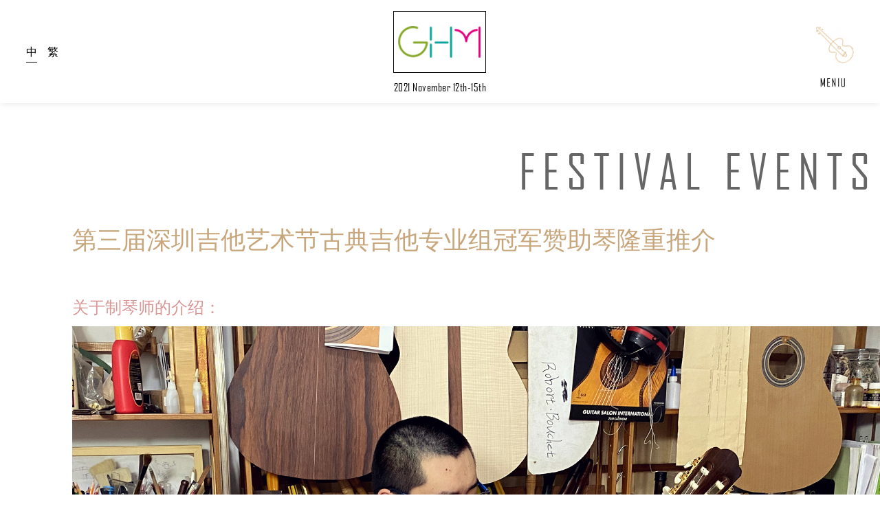

--- FILE ---
content_type: text/html; charset=utf-8
request_url: http://www.ghmigf.com/home/Detail/448
body_size: 7023
content:
<!DOCTYPE html>
<html>
<head>
    <meta charset="utf-8" />
    <meta name="viewport" content="width=device-width, initial-scale=1.0">
    <meta http-equiv="X-UA-Compatible" content="IE=edge,chrome=1" />
    <meta name="viewport" content="width=device-width,user-scalable=no,initial-scale=1, minimum-scale=1, maximum-scale=1,target-densitydpi=device-dpi">
    <meta content="yes" name="apple-mobile-web-app-capable" />
    <meta content="black" name="apple-mobile-web-app-status-bar-style" />
    <meta content="telephone=no" name="format-detection" />
    <meta name="screen-orientation" content="portrait" />
    <meta name="x5-orientation" content="portrait" />
    <meta name="force-rendering" content="webkit" />
    <link rel="shortcut icon" href="/Content/images/favicon.ico" /> 
    <link href="/Content/css/common.css?v=1.1.13" rel="stylesheet" />
    <link href="/Content/css/mobile.css?v=1" rel="stylesheet" />
    <link href="/Content/js/jquery.mCustomScrollbar.min.css" rel="stylesheet" />
    <link href="/Content/js/owl.carousel.css" rel="stylesheet" />
    <script src="/Content/js/jquery/1.11.3/jquery.min.js"></script>
    <script src="/Content/js/owl.carousel.min.js"></script>
    <script src="/Content/js/Common.js?v=1.1.12"></script>
    <script src="/Content/js/jquery.mCustomScrollbar.concat.min.js"></script>
    <script src="/Content/js/client.js"></script>
    <script src="http://res2.wx.qq.com/open/js/jweixin-1.4.0.js "></script>
    <script src="/Content/js/weixin_Share.js?v=1.1"></script>
    <!--[if lt IE 9]>
        <script src="~/Content/js/respond.min.js"></script>
    <![endif]-->
    <script>
       // if (client.system.iphone || client.system.ipad || client.system.android || client.system.nokiaN || client.system.winMobile) {
            var url = location.href;
            var ghmigf = new RegExp("\/ghmigf.aty.cn\/", "i");
            if (ghmigf.test(url)) {
                window.location.href = "http://ghmigf.com" + window.location.pathname;;
            }
        //}

    </script>
    <title>深圳吉他艺术节</title><meta name="keywords" content="深圳吉他艺术节" /><meta name="description" content="深圳吉他艺术节" />
</head>
<body class="bgImage">
    <!--Header-->


<!-- Header -->
<div id="Header">
    <div class="wrap">
        <div class="logo"><a href="/Home/index"><img src="/Content/images/logo.gif" alt="GHM" /><span>2021 November 12th-15th</span></a></div>
        <div class="lang">
            <a href="javascript:;" class="curr">中</a>
            <a href="javascript:;">繁</a>
            
        </div>
        <div class="meniu pcOpen"><img src="/Content/images/meniu.gif" alt="meniu" /></div>
    </div>
    <div id="subNav" class="menu ts">
        <div class="menuCont">
            <div class="menuTop">
                <div class="share"><a class="icon wx"></a><a class="icon wb"></a><a class="icon fb"></a><a class="icon tw"></a></div>
                <div id="mClose" class="menuClose"></div>
            </div>
            <div class="menuBox">
                <ul>
                    <li><a href="/Home/About"><em><img src="/Content/images/n0.png" alt="FESTIVAL ARTIST" /></em><span>关于艺术节</span></a></li>
                    <li><a href="/Home/index#jiabin"><em><img src="/Content/images/n1.png" alt="FESTIVAL ARTIST" /></em><span>艺术节嘉宾</span></a></li>
                    <li><a href="/Home/index#yinhui"><em><img src="/Content/images/n2.png" alt="FESTIVAL SECTIONS" /></em><span>艺术节版块</span></a></li>
                    <li><a href="/Home/news"><em><img src="/Content/images/n3.png" alt="FESTIVAL events" /></em><span>艺术节活动</span></a></li>
                    <li><a href="/Home/index#lianxi"><em><img src="/Content/images/n4.png" alt="FESTIVAL contacts" /></em><span>艺术节联系方式</span></a></li>
                </ul>
                <div class="website">
                    <a href="http://2019.ghmigf.com/" target="_blank">2019年</a>
                    <a href="http://2020.ghmigf.com/" target="_blank">2020年</a>
                </div>
            </div>
        </div>
    </div>
</div>
<!-- Header end -->
<!-- mobile Header -->
<div id="mobibleHeader">
    <div class="wrap">
        <div class="logo"><a href="/Home/index"><img src="/Content/images/mLogo.png" alt="GHM" /><span>2021 November 12th-15th</span></a></div>
        <div class="lang">
            <a href="/Home/Index" class="curr">中</a>
            <a href="/tc/home/Index">繁</a>
            
        </div>
        <div class="meniu mOpen"></div>
    </div>
    <div id="subNav-moblie" class="menu ts">
        <div class="wallClose"></div>
        <div class="menuCont">
            <div class="menuTop">
                <div id="mCloseB" class="menuClose"></div>
            </div>
            <div class="menuBox">
                <ul>
                    <li><a href="/Home/About"><em><img src="/Content/images/n0.png" alt="FESTIVAL ARTIST" /></em><span>关于艺术节</span></a></li>
                    <li><a href="/Home/index#jiabin"><em><img src="/Content/images/n1.png" alt="FESTIVAL ARTIST" /></em><span>艺术节嘉宾</span></a></li>
                    <li><a href="/Home/index#yinhui"><em><img src="/Content/images/n2.png" alt="FESTIVAL SECTIONS" /></em><span>艺术节版块</span></a></li>
                    <li><a href="/Home/news"><em><img src="/Content/images/n3.png" alt="FESTIVAL events" /></em><span>艺术节活动</span></a></li>
                    <li><a href="/Home/index#lianxi"><em><img src="/Content/images/n4.png" alt="FESTIVAL contacts" /></em><span>艺术节联系方式</span></a></li>
                </ul>
                <div class="website">
                    <a href="http://2019.ghmigf.com/" target="_blank">2019年</a>
                    <a href="http://2020.ghmigf.com/" target="_blank">2020年</a>
                </div>
            </div>
            <div class="share"><a class="icon wx"><p class="ts"><img src="/Content/images/qr_code22.jpg" /></p></a><a class="icon wb"></a><a class="icon fb"></a><a class="icon tw"></a></div>
        </div>
    </div>
</div>
<!-- mobile Header end -->

<script>
    wx.config({
    debug: false,
    appId: 'wx5ef26965da6d02f9',
    timestamp: 1769048594,
    nonceStr: 'EEYRZCDZKVQOGQQK',
    signature: '11CF55FDA6FB916CC7AA6C1C0E6B21C76D658D26',
    jsApiList: ['checkJsApi', 'onMenuShareTimeline', 'onMenuShareAppMessage', 'onMenuShareQQ', 'onMenuShareWeibo', 'onMenuShareQZone', 'hideMenuItems', 'showMenuItems', 'hideAllNonBaseMenuItem', 'showAllNonBaseMenuItem', 'translateVoice', 'startRecord', 'stopRecord', 'onVoiceRecordEnd', 'playVoice', 'onVoicePlayEnd', 'pauseVoice', 'stopVoice', 'uploadVoice', 'downloadVoice', 'chooseImage', 'previewImage', 'uploadImage', 'downloadImage', 'getNetworkType', 'openLocation', 'getLocation', 'hideOptionMenu', 'showOptionMenu', 'closeWindow', 'scanQRCode', 'chooseWXPay', 'openProductSpecificView', 'addCard', 'chooseCard', 'openCard']
});
</script>
    <!--main-->
    <!-- container 艺术节嘉宾 -->
<div class="container">
    <div class="wrapper evenBG pad">
        <!-- 内容 -->
        <div class="text-wrap ani-box">
            <div class="column-top m100 ani-box text-right"><p data-anim="ani-down"><span>FESTIVAL EVentS</span></p></div>
            <div class="column-top m100 ani-box text-left"><div data-anim="ani-down"><em>第三届深圳吉他艺术节古典吉他专业组冠军赞助琴隆重推介</em></div></div>
            <div class="text" data-anim="ani-down" data-delay="0.2">
                <p><br/></p><p><span style="color: rgb(217, 150, 148); font-size: 24px;">关于制琴师的介绍：</span></p><p><span style="color: rgb(217, 150, 148); font-size: 24px;"><img src="/UpFiles/F/2021-10/202110201645344405570.JPG" title="IMG_4095.JPG" alt="IMG_4095.JPG"/></span></p><p>佳蓝吉他工坊于 2013 年成立，并开始制作高品质的手工古典吉他。同时也进行不同风格吉他的设计开发以及提供吉他维修服务。&nbsp;</p><p>在 2014 年，佳蓝认识了安德烈.塔奇（Andrea Tacchi）与保罗.科利亚尼（Paolo Coriani ）。随后的几年，他前往意大利进一步学习吉他制作。从塔奇和保罗那里学到了大量古典吉他的制作知识和技巧，并获得许多珍贵的图纸和重要的制作资料。&nbsp;</p><p>在欧洲游历期间，佳蓝亲手测绘和研究了大量历史上赫赫有名制琴师的原作。同时他也结识了许多著名的制作家，并到访他们的工作室。意大利制作家 Gabriele Lodi 在试弹过佳蓝的托雷斯型号后赞叹道：“You know everything about Torres”！对名琴原琴的研究以及与欧洲众多制琴名家的交流学习，使他积累了更多不同学派的制作经验。&nbsp;</p><p>基于对音乐与吉他演奏艺术的深入理解，佳蓝制作的吉他具有高层次的声音美感。也因其考究的用料，优秀的音色水准和平衡性，以及精致典雅的外观而受到专业演奏者和发烧友的推 崇。其中，瑞典吉他演奏家 Per-Olov Kindgren （国内称他为丹麦老头）自 2016 年起使用佳蓝的音乐会型号。&nbsp;</p><p><br/></p><p><span style="font-size: 24px; color: rgb(217, 150, 148);">关于本次赞助的奖品吉他：</span></p><p><span style="font-size: 24px; color: rgb(217, 150, 148);"></span></p><p>西班牙型号 Spanish Model</p><p>配置说明：</p><p>面板Soundboard：加拿大红松Canadian Cedar</p><p>背侧板Back and Sides：东印度玫瑰木East Indian Rosewood</p><p>琴颈Neck：非洲Kaya桃花心Kaya Mahogany</p><p>Ebony指板 Fingerboard：非洲乌木African Ebony</p><p>弦枕Nut：牛骨Bone<br/></p><p>漆面Finish ：虫胶漆French Polish</p><p>弦长Scale ：650mm</p><p>西班牙型号的制作遵循传统工艺。内部为佳蓝独创的非对称性传统音梁结构。该琴的设计开发经过了数十次的调试与修改，最终在严格把控材料品质的情况下，达到了整体上恰如其分的舒适性与均衡性。<br/></p><p>它的声音兼具厚度与力度，余音非常有歌唱性。高低音之间音色的过渡听起来顺畅自然。作为一只优秀的传统古典吉他，西班牙型号易于驱动，甜美温暖，动态与音量都非常优秀。如果去聆听20世纪的一些吉他唱片，我们会在这只琴上找到很多相同的美妙感觉。<br/></p><p>6弦12品的弦距在3.5mm到3.8mm左右。手感经过特殊调整，在上弦枕处卸掉了大部分多余的张力，从而大幅度提高了手感的舒适性。同时还会让声音更为松弛和沉稳。这些都可以提供更好的演奏乐趣。</p><p><img src="/UpFiles/I/2021-11/202111011138077668714.jpg" title="嘉蓝0.jpg" alt="嘉蓝0.jpg"/></p><p><img src="/UpFiles/I/2021-11/202111011139566266088.jpg" title="嘉蓝1265-1.jpg" alt="嘉蓝1265-1.jpg"/></p><p><img src="/UpFiles/I/2021-11/202111011140089860294.jpg" title="嘉蓝1265-2.jpg" alt="嘉蓝1265-2.jpg"/></p><p><a href="https://www.bilibili.com/video/BV11u411o7zm?share_source=copy_web" target="_blank"></a><br/></p><p><br/></p><p><span style="color: rgb(217, 150, 148); font-size: 20px;">点击下图打开用此奖品琴演奏的视频：</span></p><p><a href="https://www.bilibili.com/video/BV17h41147et?share_source=copy_web" target="_self"><img src="/UpFiles/I/2021-11/202111221542330371177.jpg" title="prizecover.jpg" alt="prizecover.jpg"/></a></p><p><br/></p>
            </div>
        </div>
        <!-- 内容 end -->
        <!-- 音乐会专场 -->
        <div class="event-work ani-box clr">
            <ul>
                
                
            </ul>
        </div>
        <!-- 音乐会专场 end -->
        <!-- 音乐会专场 -->
        <div class="music-event ani-box clr">
            
            
        </div>
        <!-- 音乐会专场 end -->
        <!-- 音乐会专场 -->
        <!-- 音乐会专场 end -->

    </div>
</div>

<script>
    _Title = '第三届深圳吉他艺术节专业组冠军奖品琴';      //分享的标题
    _Description = '由古典吉他制琴师佳蓝老师制作的西班牙型号手工吉他将成为本届艺术节的专业组冠军奖品琴'; //分享的描述
    _link = 'http://www.ghmigf.com/home/Detail/448';        //分享的链接地址
</script>



<script type="text/javascript">
    $(function () {
        //点击设置当前位置
        $(".arist-list a").on("click", function () {
            $(this).addClass("curr").siblings().removeClass("curr");
        });
        //图片锦集
        picRun();
        $(window).on("resize", function () {
            picRun();
        });
        //页面滚动元素添加动画
        $(".ani-box").scrollAnim();

        //视频播放
        function vidPlay() {
            $("#player").on("click", function () {
                var vid = document.getElementById("film");
                var _url = $(".vid-wrap").attr("data-src");
                var leg = _url.length;
                if (leg > 4) {
                    vid.setAttribute("src", _url);
                    vid.play();
                    $(".vid-box").hide();
                    $(".vid-wrap").show();
                }
            });

            $(".film-box li").on("click", function () {
                var vid = document.getElementById("film");
                var _url = $(this).attr("data-src");
                var leg = _url.length;
                if (leg > 4) {
                    vid.setAttribute("src", _url);
                    vid.play();
                    if (vid.paused) {
                        $(".vid-box").hide();
                        $(".vid-wrap").show();
                    } else {
                        $(".vid-box").hide();
                        $(".vid-wrap").show();
                    };
                }
            })
        };
        vidPlay();
    });


    if (client.system.iphone || client.system.ipad || client.system.android || client.system.nokiaN || client.system.winMobile) {
    } else {
        var id = "";
        if (id == "62" || id == "63") {
            location.href = "/";
        }
    }
    var wWid = $(window).width();
    if (wWid < 900) {
        $("video").attr("width", "100%");
    }

    $("img").removeAttr("width").removeAttr("height").removeAttr("style");
   // var city = "";
</script>

    <!--Footer-->

<div class="wrap" style="display:none">
    <div class="tact-img">

    </div>
    <div class="mobile-tact-img">

    </div>
</div>
<!-- Footer -->
<div id="Footer">
    <div class="wrap">
        <div class="foot-wrap">
            <div class="foot-lt"><span><a href="/#lianxi">联系我们</a></span><span>©2026 版权所有深圳吉他艺术节 <a href="https://beian.miit.gov.cn/#/Integrated/index" target="_blank" style="color:#fff">粤ICP备05052460号</a></span></div>
            <div class="foot-rt"><a class="icon wx"><p><img src="/Content/images/qr-code.jpg" /></p></a><a class="icon wb"></a><a class="icon fb"></a><a class="icon tw"></a></div>
        </div>
    </div>
</div>
<!-- Footer end -->
<!-- Footer -->
<div id="wrapFooter">
    <div class="wrap">
        <div class="foot-wrap clr">
            <div class="foot-lt"><span><a href="/#lianxi">联系我们</a></span></div>
            <div class="foot-rt"><a class="icon wx"><p><img src="/Content/images/qr-code.jpg" /></p></a><a class="icon wb"></a><a class="icon fb"></a><a class="icon tw"></a></div>
        </div>
        
    </div>
</div>
<!-- Footer end -->
    <script src="/Content/js/master.js"></script>
    <script src="/Content/js/language.js"></script>
    <script>
        /*
    $(function () {
        // 延迟CNZZ统计, 以免影响页面载入
        var cz = document.createElement("script");
        cz.src = "//s23.cnzz.com/z_stat.php?id=1276625260&web_id=1276625260";
        document.getElementsByTagName('body')[0].appendChild(cz);
    });*/
    </script>
</body>
</html>

--- FILE ---
content_type: text/css
request_url: http://www.ghmigf.com/Content/css/common.css?v=1.1.13
body_size: 13227
content:
/* stone web public */
@font-face { font-family: "AgencyFB"; src: url('AgencyFB.ttf') format('woff'); }
html, body, div, span, iframe, h1, h2, h3, h4, h5, h6, pre, a, abbr, acronym, big, cite, code, del, em, img, q, s, samp, small, u, i, center, dl, dt, dd, ol, ul, li, fieldset, form, label, legend, table, tbody, tr, th, td, canvas, footer, header, menu, nav, section, summary, time, mark, audio, video, p { border: none; margin: 0; padding: 0; outline: 0; }
article, aside, details, figcaption, figure, footer, header, hgroup, menu, nav, section, iframe { display: block; }
fieldset, img { border: 0; max-width: 100%; }
address, caption, cite, code, dfn, em, var, i { font-weight: normal; font-style: normal; }
ol, ul, dl, li { list-style: none; }
h1, h2, h3, h4, h5, h6, button, input, select, textarea { font-size: 100%; }
input, textarea, input:focus, textarea:focus { outline: none; }
ul:after, ul::after, dl:after, dl::after { content: ""; display: block; height: 0; line-height: 0px; clear: both; visibility: hidden; overflow: hidden; }
input[type="button"], input[type="submit"], input[type="reset"] { -webkit-appearance: none; }
body { font: 16px/1.5 "AgencyFB",Helvetica,"Microsoft YaHei","SimSun",Arial,sans-serif; outline: none; background: url(/Content/images/webwall.jpg) repeat center top; color: #333; min-width: 320px; -webkit-text-size-adjust: none; }
a { color: #333; text-decoration: none; outline: none; }
a:hover { color: #000; outline: none; }
.fl { float: left; }
.fr { float: right; }
.cler { clear: both; overflow: hidden; height: 0; line-height: 0px; }
.clr:before, .clr::before, .clr:after, .clr::after { content: ""; display: block; height: 0; clear: both; visibility: hidden; overflow: hidden; }
.both { clear: both; overflow: hidden; height: 2em; }
.box { -webkit-box-sizing: border-box; -moz-box-sizing: border-box; -ms-box-sizing: border-box; box-sizing: border-box; }
.ts { transition: all .3s; -webkit-transition: all .3s; -moz-transition: all .3s; -ms-transition: all .3s; }
.opaci { filter: Alpha(Opacity=0); opacity: 0; }
.wrap { margin: 0 5%; min-width: 1000px; }
.wrapper { margin: 0 auto; width: 1400px; padding: 30px 0%; background: #FFF; }
.bgColor { background: #FFF }
/* public */
body.noScroll { overflow: hidden; }
#Header, #Footer, .container, .w100, .banner { width: 100%; min-width: 1000px; }
.pad { padding: 50px 0px; }
.pad85 { padding: 50px 0px; }
.banner .item .b-img, .column-cont .grid-infor p img, .active .item .ac-img img { display: block; width: 100%; }
.column-top { margin-bottom: 20px; }
.column-top p { display: block; height: auto; line-height: 60px; padding-top: 20px; letter-spacing: 10px; text-align: center; -webkit-touch-callout: none; -webkit-user-select: none; -khtml-user-select: none; -moz-user-select: none; -ms-user-select: none; user-select: none; }
.column-top span { font-size: 70px; display: inline-block; height: 100%; overflow: hidden; margin-right: 20px; text-transform: uppercase; }
.column-top em { display: inline-block; height: 100%; font-size: 36px; line-height: 50px; overflow: hidden; }
.column-top.font60 span { font-size: 40px; }
.text-left { text-align: left; margin-bottom: 13px !important; }
.text-left em { text-align: left !important; color: #c8a67c !important; }
.text-right { text-align: right; margin-bottom: 20px !important; }
.text-right p { text-align: right !important; }
.m100 { margin-bottom: 60px; }
.m60 { margin-bottom: 60px; }
.m40 { margin-bottom: 40px; }
.mar20 { margin-bottom: 20px; }
/* Header */
#Header { height: 120px; padding: 15px 0px; position: relative; z-index: 1100; background-color: #FFF; box-shadow: 0px 0px 10px #e5e5e5; }
#Header .wrap { height: 100%; position: relative; }
#Header .logo { width: 180px; height: 100%; margin: 0 auto; }
#Header .logo a, #Header .logo img { display: block; width: 100%; }
#Header .logo img { width:140px; margin:0 auto;}
#Header .lang { width: auto; height: 30px; line-height: 30px; position: absolute; top: 50%; left: 0px; margin-top: -15px; }
#Header .lang a { display: block; width: auto; height: 100%; float: left; margin-right: 15px; color: #000; }
#Header .lang a.curr { border-bottom: 1px solid #000; }
#Header .meniu { width: 55px; height: 90px; position: absolute; bottom: 5%; right: 0px; }
#Header .menu { width: 42%; height: auto; position: absolute; top: 50px; right: 5%; background: #cd9c5f; visibility: hidden; opacity: 0; }
#Header .menuCont { padding: 60px; }
#Header .menuTop { height: 30px; margin-bottom: 40px; }
#Header .share { float: left; height: 30px; }
#Header .share a { display: block; width: 30px; height: 30px; margin-right: 17px; float: left; background: url(../images/icon2.png) no-repeat; }
#Header .share a.wx { background-position: 0px 1px; }
#Header .share a.wb { background-position: -49px 1px; }
#Header .share a.fb { background-position: -87px 1px; }
#Header .share a.tw { background-position: -130px 1px; }
#Header .menuClose { float: right; width: 30px; height: 30px; cursor: default; background: url(../images/mClose.png) no-repeat center; }
#Header .menuBox { width: 100%; height: auto; padding-top: 20px; padding-bottom: 20px; }
#Header .menuBox li { display: block; margin-bottom: 40px; }
#Header .menuBox li a { display: block; text-align: center; color: #FFF; }
#Header .menuBox li em { display: block; width: 100%; }
#Header .menuBox li span { display: block; width: 100%; font-size: 22px; padding: 10px 0px; }
#Header .website { width: 100%; text-align: center; }
#Header .website a { font-size: 16px; color: #FFF; }
#Header #subNav.show { top: 0px; visibility: visible; opacity: 1; }
/* mobibleHeader */
#mobibleHeader { display: none; height: 100px; padding: 0px 0px; position: relative; z-index: 1100; background-color: #FFF; box-shadow: 0px 0px 10px #e5e5e5; }
#mobibleHeader .logo { width: 131px; height: 100%; margin: 0 auto; }
#mobibleHeader .lang { width: auto; height: 100%; line-height: 33px; position: absolute; top: 0%; left: 10px; }
#mobibleHeader .lang a { display: block; width: auto; height: 33px; color: #000; text-align: center; width: 30px; }
#mobibleHeader .lang a.curr { color: #d8b288; }
#mobibleHeader .meniu { width: 50px; height: 60px; position: absolute; bottom: 20px; right: 15px; background: url(../images/mMenu.png) no-repeat center; background-size: 50px auto; }
#mobibleHeader .menu { width: 100%; height: 100%; position: fixed; top: 0px; right: 0%; overflow: hidden; visibility: hidden; opacity: 0; }
#mobibleHeader .wallClose { width: 100%; height: 100%; background: rgba(0,0,0,0.5); }
#mobibleHeader .menuCont { padding: 15px 20px; width: 74%; height: 100%; position: absolute; top: 0%; left: 26%; overflow: hidden; background: #cd9c5f; box-sizing: border-box; -webkit-box-sizing: border-box; }
#mobibleHeader .menuTop { height: 30px; margin-bottom: 20px; }
#mobibleHeader .website { width: 100%; text-align: center; }
#mobibleHeader .website a { font-size: 16px; color: #FFF; }
#mobibleHeader .share { width: 100%; height: 30px; text-align: center; }
#mobibleHeader .share a { display: inline-block; width: 30px; height: 30px; margin: 0px 10px; position: relative; background: url(../images/icon2.png) no-repeat; }
#mobibleHeader .share a.wx { background-position: 0px 1px; }
#mobibleHeader .share a.wb { background-position: -49px 1px; }
#mobibleHeader .share a.fb { background-position: -87px 1px; }
#mobibleHeader .share a.tw { background-position: -130px 1px; }
#mobibleHeader .share a.wx p { display: block; width: 74px; height: 74px; position: absolute; top: 40px; left: 50%; margin-left: -37px; padding: 3px; background: #0f0d5e; box-sizing: border-box; -webkit-box-sizing: border-box; border-radius: 2px; -webkit-border-radius: 2px; visibility: hidden; opacity: 0; }
#mobibleHeader .share a.wx p::after { content: ""; display: block; width: 0px; height: 0px; border: 5px solid transparent; border-bottom: 5px solid #0f0d5e; position: absolute; top: -10px; left: 50%; margin-left: -5px; }
#mobibleHeader .share a:hover p { top: 35px; visibility: visible; opacity: 1; }
#mobibleHeader .menuClose { float: right; width: 30px; height: 30px; cursor: default; background: url(../images/mClose.png) no-repeat center; }
#mobibleHeader .menuBox { width: 100%; height: auto; padding-top: 30px; padding-bottom: 10px; }
#mobibleHeader .menuBox li { display: block; margin-bottom: 40px; }
#mobibleHeader .menuBox li a { display: block; text-align: center; color: #FFF; }
#mobibleHeader .menuBox li em { display: block; width: 100%; }
#mobibleHeader .menuBox li span { display: block; width: 100%; font-size: 20px; padding: 0px 0px; }
#mobibleHeader #subNav-moblie.show { top: 0px; visibility: visible; opacity: 1; }
.tact-img { margin: 0 6.25%; text-align: center; padding-bottom: 0%; }
.tact-img a { display: inline-block; margin: 0 2%; width: 10%; }
.mobile-tact-img { display: none; text-align: center; padding-bottom: 0%; }
.mobile-tact-img a { display: inline-block; margin: 0 4% 7%; width: 45%; }
#lianxi.bgimg, #Footer { background: url(../images/wallfot.jpg) no-repeat center bottom; background-size: cover; }
#lianxi.bgimg { background-size: cover !important; color: #FFF }
.contact212 p { margin-bottom: 5px; }
/* Footer */
#Footer { position: relative; padding: 20px 0px; font-family: Helvetica,"Microsoft YaHei","SimSun",Arial,sans-serif; }
#Footer .foot-wrap { width: 80%; height: 30px; line-height: 30px; margin: 0 auto; }
#Footer .foot-lt { float: left; height: 100%; }
#Footer .foot-lt span,#Footer .foot-lt a { margin-right: 30px; color: #FFF; font-size: 14px; }
#Footer .foot-rt { float: right; height: 100%; }
#Footer .foot-rt a { display: block; width: 30px; height: 100%; float: left; margin-left: 20px; position: relative; opacity: 0.75; }
#Footer .foot-rt a.wx { background: url(../images/icon_01.png) no-repeat center; }
#Footer .foot-rt a.wb { background: url(../images/icon_02.png) no-repeat center; }
#Footer .foot-rt a.fb { background: url(../images/icon_03.png) no-repeat center; }
#Footer .foot-rt a.tw { background: url(../images/icon_04.png) no-repeat center; }
#Footer .foot-rt a.wx p { width: 100px; height: 100px; background: #0f0d5e; position: absolute; bottom: 45px; left: 50%; margin-left: -55px; transition: all .3s; -webkit-transition: all .3s; visibility: hidden; opacity: 0; }
#Footer .foot-rt a.wx p img { display: block; margin: 5px; width: 90px; }
#Footer .foot-rt a.wx p::after { content: ""; display: block; width: 0px; height: 0px; border: 5px solid transparent; border-top: 5px solid #0f0d5e; position: absolute; left: 50%; bottom: -10px; margin-left: -5px; }
#Footer .foot-rt a:hover { opacity: 1; }
#Footer .foot-rt a:hover p { visibility: visible; opacity: 1; bottom: 35px; }
/* wrapFoote */
#wrapFooter { position: relative; padding: 10px 0px; font-size: 14px; background: url(../images/wallfot.jpg) no-repeat center bottom #fbfbfb; background-size: 100% auto; border-top: 1px solid #ddd; z-index: 100; display: none; color: #FFF }
#wrapFooter .foot-wrap { width: 100%; height: 30px; line-height: 30px; margin-bottom: 7px; }
#wrapFooter .foot-lt { float: left; height: 100%; }
#wrapFooter .foot-lt span { margin-right: 30px; color: #FFF; font-size: 14px; }
#wrapFooter .foot-lt span a{color: #FFF;}
#wrapFooter .foot-rt { float: right; height: 100%; }
#wrapFooter .foot-rt a { display: block; width: 25px; height: 100%; float: left; margin-left: 10px; position: relative; }
#wrapFooter .foot-rt a.wx { background: url(../images/icon_01.png) no-repeat center; background-size: 21px auto; }
#wrapFooter .foot-rt a.wb { background: url(../images/icon_02.png) no-repeat center; background-size: 21px auto; }
#wrapFooter .foot-rt a.fb { background: url(../images/icon_03.png) no-repeat center; background-size: 21px auto; }
#wrapFooter .foot-rt a.tw { background: url(../images/icon_04.png) no-repeat center; background-size: 21px auto; }
#wrapFooter .foot-rt a.wx p { width: 100px; height: 100px; background: #0f0d5e; position: absolute; bottom: 35px; left: 50%; margin-left: -55px; transition: all .3s; -webkit-transition: all .3s; visibility: hidden; opacity: 0; }
#wrapFooter .foot-rt a.wx p img { display: block; margin: 5px; width: 90px; }
#wrapFooter .foot-rt a.wx p::after { content: ""; display: block; width: 0px; height: 0px; border: 5px solid transparent; border-top: 5px solid #0f0d5e; position: absolute; left: 50%; bottom: -10px; margin-left: -5px; }
#wrapFooter .foot-rt a.wx:hover { background: url(../images/icon_01_on.png) no-repeat center; background-size: 21px auto; }
#wrapFooter .foot-rt a.wx:hover p { visibility: visible; opacity: 1; bottom: 27px; }
#wrapFooter .copry { width: 100%; text-align: center; color: #FFF; font-family: Helvetica,"Microsoft YaHei","SimSun",Arial,sans-serif; }
/* banner */
.banner { margin-bottom: 20px; }
.banner .owl-banner { width: 100%; position: relative; display: block !important; }
.banner .owl-banner a.web-link { display: block; width: 100%; }
.banner .item { width: 100%; position: relative; }
.banner .item-cont { width: 63%; position: absolute; right: 11%; top: 8%; }
.banner .item-cont h1, .banner .item-cont h2, .banner .item-cont p { display: block; width: 100%; }
.banner .item-cont h1 { margin-bottom: 100px; }
.banner .item-cont h2 { margin-bottom: 40px; }
.banner .item-cont p { text-align: right; margin-bottom: 30px; }
.banner .item-cont a { display: inline-block; }
.banner .item-cont a img { display: block; transition: all .35s; -webkit-transition: all .35s; -moz-transition: all .35s; -ms-transition: all .35s; /* transform:translateX(-20px);-webkit-transform:translateX(-20px);-moz-transform:translateX(-20px);-ms-transform:translateX(-20px);*/ }
.banner .item-cont a:hover img { transform: none; -webkit-transform: none; -moz-transform: none; -ms-transform: none; }
.banner .item-cont h3 { display: block; width: 100%; height: 51px; text-align: right; }
.banner .item-cont h3 span { display: block; width: 175px; height: 100%; float: right; cursor: pointer; }
.banner .owl-controls { width: 100%; position: absolute; left: 0px; bottom: 50px; }
.banner .owl-controls .owl-pagination { width: 100%; height: 20px; text-align: center; }
.banner .owl-controls .owl-page { width: 10px; height: 10px; border: 1px solid #f3e1cc; background: #f3e1cc; margin: 0 5px; display: inline-block; border-radius: 50%; }
.banner .owl-controls .owl-page.active { padding: 0px 0px; background: #cd9c5f; border: 1px solid #cd9c5f; }
/* mobilBanner */
.mobilBanner { width: 100%; position: relative; display: none; }
.mobilBanner .b-img { width: 100%; display: block; }
.mobilBanner .item { width: 100%; height: 100%; position: relative; }
.mobilBanner .item-box { width: 100%; height: 100%; position: absolute; top: 0px; left: 0px; }
.mobilBanner .item-cont { width: 100%; position: absolute; top: 6%; left: 0%; }
.mobilBanner .item-cont h1, .mobilBanner .item-cont h2, .mobilBanner .item-cont h3, .mobilBanner .item-cont h4, .mobilBanner .item-cont p { display: block; width: 100%; margin-bottom: 20px; text-align: right; }
.mobilBanner .item-cont a { display: inline-block; width: 61.33%; margin-right: 5%; }
.mobilBanner .item-cont h3 { height: 26px; }
.mobilBanner .item-cont h3 span { display: block; width: 90px; height: 100%; float: right; cursor: pointer; margin-right: 15px; }
.mobilBanner .rili-btn { width: 100%; height: 49px; margin-bottom: 20px; text-align: right; }
.mobilBanner .rili-btn span { display: block; width: 48px; height: 48px; float: right; margin-right: 15px; }
.mobilBanner .owl-controls { width: 100%; position: absolute; left: 0px; bottom: 30px; }
.mobilBanner .owl-controls .owl-pagination { width: 100%; height: 20px; text-align: center; }
.mobilBanner .owl-controls .owl-page { width: 10px; height: 10px; border: 1px solid #f3e1cc; background: #f3e1cc; margin: 0 5px; display: inline-block; border-radius: 50%; }
.mobilBanner .owl-controls .owl-page.active { padding: 0px 0px; background: #cd9c5f; border: 1px solid #cd9c5f; }
/* jul 日历 */
.jul { width: 180px; height: 180px; position: fixed; top: 50%; right: 0px; margin-top: -90px; z-index: 1000; }
.jul .jul-boton { width: 100%; height: 100%; position: relative; overflow: hidden; }
.jul .jul-cont { width: 422px; height: 368px; position: absolute; top: 50%; right: 0px; margin-top: -184px; background: #f0e1cf; visibility: hidden; opacity: 0.5; transform: scale(0.2); transition: all .35s; transform-origin: center right; }
.jul .jul-close-bum, .jul .jul-close-pcBom { width: 30px; height: 30px; position: absolute; top: 5px; right: 5px; background: url(../images/pop_close22.png) no-repeat center; background-size: 23px auto; z-index: 100; }
.jul .jul-close-bum { display: none; }
.jul .jul-cont-box { padding: 10%; }
.jul .jul-moon { text-align: center; font-size: 24px; margin-bottom: 20px; }
.jul .jul-time { margin-bottom: 10px; height: 34px; }
.jul .jul-time em { font-size: 22px; font-family: 'Agency FB'; display: block; float: left; width: 14.28%; text-align: center; }
.jul .jul-day { width: 100%; }
.jul .jul-day li { display: block; height: 30px; line-height: 30px; display: block; float: left; width: 14.28%; text-align: center; font-size: 18px; margin-bottom: 5px; }
.jul .jul-day li em { display: block; margin: 0px 5px; }
.jul .jul-day li.acti em { border: 1px solid #c9ac90; cursor: pointer; }
.jul .jul-day li.acti:hover em { background: #c9ac90; color: #FFF; }
.jul.show .jul-cont { visibility: visible; opacity: 1; transform: none; }
.pop-calendar { width: 100%; height: 100%; position: fixed; top: 0px; left: 0px; z-index: 10000; zoom: 0; overflow: hidden; visibility: hidden; transition: all .35s; }
.pop-calendar .wall { width: 100%; height: 100%; background: #000; opacity: 0.8; filter: alpha(opacity=80); }
.pop-calendar .pop-close { width: 40px; height: 40px; position: absolute; top: 5%; right: 5%; background: url(../images/pop_close.png) no-repeat center; z-index: 100; }
.pop-calendar .mob-pop-close { width: 40px; height: 40px; position: absolute; top: 5%; right: 5%; background: url(../images/pop_close.png) no-repeat center; z-index: 100; display: none; }
.calendar { width: 1400px; background: #FFF; margin: 0 auto }
.pop-calendar .calendar { height: 80%; position: absolute; top: 10%; left: 50%; margin-left: -550px; overflow: hidden; overflow-y: auto; visibility: hidden; opacity: 0.5; transform: scale(0.1); transition: all .35s; }
.calendar-top { border-bottom: 1px solid #e5e4e4; padding: 5% 13% 3%; }
.active-name { text-align: center; width: 100%; margin-bottom: 30px; }
.calendar-title { float: left; }
.calendar-title i { display: block; width: 3px; height: 60px; background: #cd9c5f; float: left; }
.calendar-title h1 { display: block; font-weight: normal; margin-left: 15px; line-height: 30px; }
.calendar-title span { font-size: 30px; margin-right: 10px; }
.calendar-title em { font-family: 'Agency FB'; font-size: 30px; color: #636363; }
.calendar-title p { display: block; font-family: 'Agency FB'; margin-left: 15px; font-size: 16px; }
.calendar-day { float: right; width: 70px; height: 70px; border-radius: 5px; -webkit-border-radius: 5px; overflow: hidden; box-shadow: 0px 5px 10px #999; }
.calendar-day em { display: block; width: 100%; height: 30px; line-height: 30px; background: #cd9c5f; color: #FFF; text-align: center; }
.calendar-day p { display: block; height: 40px; text-align: center; line-height: 40px; font-size: 30px; color: #cd9c5f; }
.calendar-cont { padding: 3% 8% 5%; }
.level-content { width: 87%; margin: 0 auto }
.leveal-title { width: 100%; font-size: 20px; margin-bottom: 1%; }
.leveal-infor { margin-bottom: 5%; }
.qr_code_box { float: left; width: 136px; text-align: center; font-size: 14px; }
.qr_code_box img { vertical-align: middle; }
.event-list-box { margin-left: 170px; }
.event-list-box h1 { display: block; margin-bottom: 10px; font-weight: normal; }
.event-list-box span { display: inline-block; font-size: 20px; border-bottom: 1px solid #bdb9b9; }
.event-list-box ul { width: 100%; }
.event-list-box li { display: block; margin-bottom: 5px; }
.event-list-box li a:hover { color: #cd9c5f; }
.pop-calendar.show { visibility: visible; }
.pop-calendar.show .calendar { visibility: visible; opacity: 1; transform: none; }
/* container */
.container { position: relative; overflow: hidden; }
.container .wrap { position: relative; z-index: 100; zoom: 1; }
.container .aritst-type { width: 100%; margin-bottom: 20px; text-align: center; display: none; }
.container .aritst-type a { display: inline-block; width: auto; padding: 0 15px; position: relative; }
.container .aritst-type a.curr { color: #e1c39e; }
.container .aritst-type .box-host { margin-right: 50px; }
.container .title h1 { width: 90%; margin: 0px auto; padding: 40px 0px 0px; line-height: 30px; }
.container .title p { width: 90%; margin: 0px auto; line-height: 30px; }
.column-cont { width: 100%; padding: 60px 0px; }
.column-cont.listBG { background: url(../images/wall2.jpg) no-repeat center 0px; background-size: 100% auto; }
.column-cont dl { width: 100%; display: none; }
.column-cont dd, .column-cont dt { display: block; width: 33.33%; float: left; }
.column-cont dd { padding-top: 180px; }
.column-cont .grid { margin: 0px 10%; position: relative; }
.column-cont .grid a { display: block; max-width: 411px; margin: 0px auto; }
.column-cont .grid-infor { width: 100%; margin: 0px auto; }
.column-cont .grid-pic { display: block; border: 1px solid #e1c39e; padding: 7px; margin-bottom: 10px; overflow: hidden; position: relative; }
.column-cont .gray-img { display: block; -webkit-filter: grayscale(100%); -moz-filter: grayscale(100%); -ms-filter: grayscale(100%); -o-filter: grayscale(100%); filter: grayscale(100%); filter: gray; transition: all .35s; -webkit-transition: all .35s; -moz-transition: all .35s; -ms-transition: all .35s; }
.column-cont .nw-list { width: 100%; height: 100%; position: absolute; top: 30px; left: 0px; background: rgba(0,0,0,.7); visibility: hidden; filter: Alpha(Opacity=0); opacity: 0; transition: all .35s; -webkit-transition: all .35s; -moz-transition: all .35s; }
.column-cont .list-wrap { padding: 15px; }
.column-cont .list-wrap a { display: block; height: 80px; background: #FFF; margin-bottom: 13px; }
.column-cont .list-wrap .cont-img { width: 125px; height: 80px; float: left; overflow: hidden; }
.column-cont .list-wrap .cont-wrap { height: 80px; margin-left: 137px; padding-right: 10px; }
.column-cont .list-wrap .cont-wrap h1 { font-size: 14px; color: #333; height: 44px; line-height: 22px; padding-top: 5px; overflow: hidden; }
.column-cont .list-wrap .cont-wrap p { display: block; width: 100%; height: 22px; font-size: 14px; background: url(../images/nxt.png) no-repeat center right; }
.column-cont .list-wrap .list-box-run { width: 100%; height: 360px; margin-bottom: 10px; }
.column-cont .list-wrap .bton { width: 100%; height: 20px; text-align: center; }
.column-cont .list-wrap .bton span { display: inline-block; width: 15px; height: 15px; margin: 0 5px; }
.column-cont .list-wrap .bton .pvt { background: url(../images/pvt.png) no-repeat center; }
.column-cont .list-wrap .bton .nxt { background: url(../images/nxt.png) no-repeat center; }
.column-cont .grid-infor p { display: block; width: 100%; margin-bottom: 5px; }
.column-cont .grid-infor h1 { display: block; font-size: 23px; color: #e1c39e; font-weight: normal; margin-bottom: 3px; }
.column-cont .grid-infor h2 { display: block; font-size: 23px; color: #333; font-weight: normal; margin-bottom: 3px; text-transform: uppercase; background: url(../images/rt.png) no-repeat right center; }
.column-cont .grid-infor h3 { display: block; font-size: 16px; color: #999; font-weight: normal; margin-bottom: 7px; }
.column-cont .grid-infor em { display: block; height: 1px; width: 35px; background: #b2b2b2; position: relative; transition: all .35s; -webkit-transition: all .35s; -moz-transition: all .35s; -ms-transition: all .35s; }
.column-cont .grid-infor i { display: block; height: 5px; width: 10px; background: url(../images/jt.png); position: absolute; top: 50%; right: 0px; margin-top: -3px; display: none; }
.column-cont .grid-infor:hover .gray-img { -webkit-filter: grayscale(0%); -moz-filter: grayscale(0%); -ms-filter: grayscale(0%); -o-filter: grayscale(0%); filter: grayscale(0%); filter: none; -webkit-transform: scale(1.05); -moz-transform: scale(1.05); -ms-transform: scale(1.05); transform: scale(1.05); }
.column-cont .grid-infor:hover em { width: 100%; background: #cd9c5f; }
.column-cont .grid-infor:hover i { display: block; }
.column-cont .grid-infor:hover .nw-list { visibility: visible; filter: Alpha(Opacity=100); opacity: 1; top: 0px; display: none; }
.column-cont dd .grid, .jiab-list li.box1 .grid { margin-top: 150px; }
.column-cont dt .grid, .jiab-list li.box2 .grid { margin-bottom: 150px; }
.column-cont dd.rt-wrap .grid, .jiab-list li.box3 .grid { margin-top: 70px; padding-bottom: 80px; }
.jiab-list ul { width: 100%; }
.jiab-list li { display: block; width: 33.33%; float: left; }
.botn-list { width: 100%; text-align: center; }
.botn-list a { display: inline-block; height: 68px; line-height: 68px; width: 96px; padding-right: 78px; margin: 0 20px; color: #333; background: url(../images/icon3.png) no-repeat; font-size: 18px; letter-spacing: 2px; }
.botn-list a:hover { color: #000 }
/* zimu */
.zimu { width: 100%; height: 100%; position: absolute; top: 0px; left: 0px; }
.zimu p { display: block; position: absolute; transition: all 1s; -webkit-transition: all 1s; }
.zimu p.g { width: 13.87%; left: 34.89%; top: 12%; }
.zimu p.h { width: 14.21%; left: 23.75%; top: 29.5%; }
.zimu p.m { width: 15.41%; left: 65.93%; top: 29%; }
.zimu p.i { width: 1.77%; left: 56.61%; top: 39%; }
.zimu p.f { width: 6.4%; left: 66.85%; top: 66.56%; }
.zimu p.hB { width: 14.21%; left: 23.75%; top: 63%; }
/* 艺术节版块 */
.bg2 { background: url(../images/wall3.jpg) no-repeat center top #FFF; background-size: cover; /*background-attachment:fixed;*/ }
.listRun { position: relative; width: 100%; padding-bottom: 80px; overflow: hidden; }
.listRun .boxRun { width: 100%; height: auto; }
.listRun ul { width: 500%; position: relative; left: 0px; width: 4000px; }
.listRun li { display: block; max-width: 420px; float: left; margin: 0px 50px; }
.botn-box { width: 270px; height: 48px; position: absolute; bottom: 0%; left: 50%; margin-left: -135px; cursor: pointer; }
.botn-box span { display: block; width: 115px; height: 100%; line-height: 48px; }
.botn-box .prev { float: left; text-align: right; background: url(../images/prev2.gif) no-repeat center left; }
.botn-box .next { float: right; text-align: left; background: url(../images/next2.gif) no-repeat center right; }
/* active */
.bgClor { background: #dfdfe2; }
.active { position: relative; margin: 0 0px; padding: 20px 0px; }
.active .owl-carousel { width: 90%; margin: 0px auto; }
.active .item { max-width: 470px; width: 95%; border: 1px solid #e1c5a2; margin: 0 auto; }
.active .item a { display: block; margin: 10px; background: #FFF; transition: all .35s; -webkit-transition: all .35s; -moz-transition: all .35s; -ms-transition: all .35s; }
.active .item .ac-img { width: 100%; overflow: hidden; margin-bottom: 10px; }
.active .item .ac-img img { display: block; -webkit-filter: grayscale(100%); -moz-filter: grayscale(100%); -ms-filter: grayscale(100%); -o-filter: grayscale(100%); filter: grayscale(100%); filter: gray; transition: all .35s; -webkit-transition: all .35s; -moz-transition: all .35s; -ms-transition: all .35s; }
.active .item .ac-box { padding: 10px 10px 20px; }
.active .ac-box h1 { display: block; width: 100%; height: 60px; color: #c8a67c; font-size: 18px; overflow: hidden; font-weight: normal; margin-bottom: 10px; }
.active .ac-text { width: 100%; height: 60px; line-height: 30px; overflow: hidden; color: #464646; }
.active .item a:hover { margin: 0px; padding-bottom: 10px; }
.active .item a:hover .ac-img img { -webkit-filter: grayscale(0%); -moz-filter: grayscale(0%); -ms-filter: grayscale(0%); -o-filter: grayscale(0%); filter: grayscale(0%); filter: none; }
.active .owl-buttons { visibility: hidden !important; }
.active .botn { width: 45px; height: 45px; display: block; position: absolute; top: 50%; margin-top: -22px; cursor: pointer; }
.active .botn i { display: block; width: 100%; height: 100%; position: relative; transition: all .35s; -webkit-transition: all .35s; -moz-transition: all .35s; -ms-transition: all .35s; }
.active .prev { left: 0%; }
.active .prev i { background: url(../images/prev.png) no-repeat center; }
.active .next { right: 0%; }
.active .next i { background: url(../images/next.png) no-repeat center; }
.active .prev:hover i { transform: translateX(-10px); -webkit-transform: translateX(-10px); -moz-transform: translateX(-10px); -ms-transform: translateX(-10px); }
.active .next:hover i { transform: translateX(10px); -webkit-transform: translateX(10px); -moz-transform: translateX(10px); -ms-transform: translateX(10px); }
.active.grid{display:grid; grid-template-columns: 1fr 1fr 1fr;gap: 10px; padding:10px;}
.active.grid .item {width:100%;max-width:none; }
.mobile-active { position: relative; margin: 0 0px; padding: 20px 0px; display: none; }
.mobile-active .item { max-width: 470px; width: 95%; border: 1px solid #e1c5a2; margin: 0 auto 20px; }
.mobile-active .item a { display: block; margin: 0px; background: #FFF; }
.mobile-active .ac-box h1 { height: auto; }
/* contact */
.contact { width: 100%; margin-top: 60px; }
.contact ul { width: 980px; margin: 0 auto; min-height: 150px; }
.contact ul::after, .contact ul:after { content: ""; display: block; width: 100%; height: 0px; clear: both; overflow: hidden; }
.contact li { width: 33.33%; float: left; position: relative; }
.contact li.qr-code { min-height: 150px; width: 250px; text-align: center; }
.contact li.qr-code p { display: block; padding: 0 40px; }
.contact li.tact { line-height: 35px; width: 365px; padding: 20px 0px; }
.contact li.tact p { display: block; padding: 0 50px; color: #FFF }
.contact li.tact i { display: block; width: 1px; height: 60px; position: absolute; top: 50%; left: 0px; margin-top: -30px; background: #e1c39e; }
.contact .fot-logo { width: 980px; margin: 0 auto; }
.contact .qr-code-img { width: 250px; float: left; height: 100px; display: none; }
.contact .tact-img { width: 365px; float: left; }
.contact .tact-img p { display: block; padding: 0 20px; }
/* 艺术节嘉宾内页 */
.aristBG { background: url(../images/wall.jpg) no-repeat center top #FFF; background-size: 100% auto }
.arist-list { width: 80%; height: auto; margin: 0 auto; margin-bottom: 60px; }
.arist-list::after, .arist-list:after { content: ""; display: block; width: 100%; clear: both; overflow: hidden; height: 0px; }
.arist-list a { display: block; float: left; margin-right: 27px; font-size: 24px; height: 40px; border-bottom: 1px solid #FFF; font-family: 'Agency FB'; margin-bottom: 7px; }
.arist-list a.curr { border-bottom: 1px solid #cd9c5f; color: #cd9c5f; }
.arist-list a:hover { color: #cd9c5f; }
.arist-intron { width: 80%; margin: 0 auto; margin-bottom: 80px; }
.arist-intron .arist-head { float: left; width: 37.90%; }
.arist-intron .arist-wrod { float: right; width: 54%; margin-right: 0%; padding-top: 0%; }
.arist-intron .arist-name { width: 100%; margin-bottom: 5%; }
.arist-intron .arist-name em { display: block; font-family: 'Agency FB'; font-size: 45px; color: #cd9c5f; }
.arist-intron .arist-name span { display: block; font-size: 22px; color: #666; }
.arist-intron .arist-infor { width: 100%; color: #999; line-height: 26px; }
.arist-works { width: 80%; margin: 0 auto; margin-bottom: 80px; }
.arist-works .works-box { float: left; width: 48%; margin-left: 0%; padding-top: 3%; }
.arist-works .arist-name { width: 100%; margin-bottom: 5%; }
.arist-works .arist-name em { display: block; font-family: 'Agency FB'; font-size: 45px; color: #cd9c5f; }
.arist-works .arist-name span { display: block; font-size: 22px; color: #666; }
.arist-works .arist-infor { width: 100%; color: #999; line-height: 26px; }
.arist-works .works-head { float: right; width: 45%; margin-right: 0%; }
.arist-picture { width: 85%; margin: 0 auto; margin-bottom: 80px; }
.arist-picture .picture { max-width: 1418px; width: 100%; margin: 0 auto; }
.picture-box { width: 100%; height: 100%; position: relative; margin: 50px auto 40px; }
.picture-box .monsss { width: 100%; height: 100%; overflow: hidden; margin: 0 auto; }
.picture-box .ScrollBox { width: 1000%; height: 100%; position: relative; }
.picture-box .ScrollBox ul { width: 100%; height: 100%; }
.picture-box .ScrollBox ul li { float: left; display: table; width: 431px; height: 100%; transition: all .35s; -webkit-transition: all .35s; -moz-transition: all .35s; -o-transition: all .35s; }
.picture-box .ScrollBox ul li a { display: table-cell; width: 100%; height: 100%; vertical-align: middle; }
.picture-box .ScrollBox ul li img { display: block; -webkit-filter: grayscale(100%); -moz-filter: grayscale(100%); -ms-filter: grayscale(100%); -o-filter: grayscale(100%); filter: grayscale(100%); filter: gray; transition: all .35s; -webkit-transition: all .35s; -moz-transition: all .35s; -ms-transition: all .35s; }
.picture-box .ScrollBox ul li.now { width: 565px; height: 100%; }
.picture-box .ScrollBox ul li.now a:hover img { -webkit-filter: grayscale(0%); -moz-filter: grayscale(0%); -ms-filter: grayscale(0%); -o-filter: grayscale(0%); filter: grayscale(0%); filter: none; }
.picture-box .butn { display: block; height: 100%; width: 431px; position: absolute; top: 0px; cursor: default; z-index: 999; background: transparent; }
.picture-box .prev { left: 0px; }
.picture-box .next { right: 0px; }
.picture-box .prev.end, .picture-box .next.end { cursor: default; }
.arist-picture .pic-botn { width: 270px; height: 48px; margin: 0 auto; }
.arist-picture .pic-botn span { display: block; width: 115px; height: 100%; line-height: 48px; cursor: pointer; }
.arist-picture .pic-botn .prev { float: left; text-align: right; background: url(../images/prev2.gif) no-repeat center left; }
.arist-picture .pic-botn .next { float: right; text-align: left; background: url(../images/next2.gif) no-repeat center right; }
.arist-video { width: 80%; margin: 0 auto; }
.arist-video .vid-player { width: 75%; float: left; }
.arist-video .vid-box { border: 1px solid #cd9c5f; padding: 10px; position: relative; overflow: hidden; }
.arist-video .vid-box img { display: block; width: 100%; }
.arist-video #player { width: 63px; height: 63px; position: absolute; top: 50%; left: 50%; margin: -32px 0px 0px -32px; background: url(../images/player.png) no-repeat center; background-size: cover; transition: all .35s; -webkit-transition: all .35s; -moz-transition: all .35s; -ms-transition: all .35s; }
.arist-video #player.play { transform: scale(1.1); -webkit-transform: scale(1.1); -moz-transform: scale(1.1); -ms-transform: scale(1.1); }
.arist-video .vid-wrap { border: 1px solid #cd9c5f; padding: 0px; position: relative; overflow: hidden; display: none; }
.arist-video video { display: block; width: 100%; height: auto; }
.arist-video .vid-list { float: right; width: 19%; }
.arist-video .vid-top { width: 100%; margin-bottom: 20px; }
.arist-video .film-list { width: 100%; position: relative; overflow: hidden; }
.arist-video .film-box { width: 100%; height: auto; position: relative; overflow: hidden; }
.arist-video .film-box li { display: block; height: auto; margin-bottom: 15px; }
.arist-video .film-box .film-img { border: 1px solid #cd9c5f; padding: 10px; margin-bottom: 10px; position: relative; }
.arist-video .film-box .film-img img { display: block; width: 100%; }
.arist-video .film-box .film-img span { width: 30px; height: 30px; position: absolute; top: 50%; left: 50%; margin: -15px 0px 0px -15px; background: url(../images/player.png) no-repeat center; background-size: cover; transition: all .35s; -webkit-transition: all .35s; -moz-transition: all .35s; -ms-transition: all .35s; }
.arist-video .film-box h1 { display: block; width: 100%; text-align: center; color: #c8a67c; font-size: 18px; font-weight: normal; }
.arist-video .film-box .botm { width: 100%; height: 30px; text-align: right; }
.arist-video .botm span { display: block; margin-left: 20px; height: 30px; width: 40px; cursor: default; float: right; }
.arist-video .botm .prev3 { background: url(../images/prev3.jpg) no-repeat center; }
.arist-video .botm .next3 { background: url(../images/next3.jpg) no-repeat center; }
/* 艺术节活动内页 */
.evenBG { background: url(../images/wall4.jpg) no-repeat center 89% #FFF; }
.text-wrap { width: 1024px; margin: 0 auto 40px; font-size: 18px; color: #999; }
.text-wrap p { margin-bottom: 10px; color:#666; }
.text-wrap video { margin: 0 auto; display: block; padding: 5px; }
.event-work { width: 70%; margin: 0 auto 80px; }
.event-work ul { width: 100%; }
.event-work li { width: 50%; float: left; margin-bottom: 60px; overflow: hidden; }
.event-work .event-time { width: 60px; font-family: 'Agency FB'; border-right: 1px solid #515151; float: left; }
.event-work .event-time em, .event-work .event-time span { display: block; text-align: center; }
.event-work .event-time em { font-size: 55px; line-height: 50px; color: #cd9c5f; }
.event-work .event-time span { font-size: 30px; text-transform: capitalize; }
.event-work .event-cont { margin-left: 81px; }
.event-work .event-cont h1 { display: block; font-weight: normal; font-size: 22px; }
.event-work .event-cont p { line-height: 30px; display: block; }
.music-event { width: 70%; margin: 0 auto; }
.music-event .layer { width: 100%; margin-bottom: 100px; overflow: hidden; }
.music-event .event-head { width: 390px; height: 523px; position: relative; border: 1px solid #cd9c5f; }
.music-event .event-head p { display: block; width: 395px; position: absolute; top: 30px; }
.music-event .event-infor { width: 46%; margin-right: 6%; padding-top: 3%; }
.music-event .event-title { width: 100%; margin-bottom: 5%; }
.music-event .event-title em { display: block; font-size: 30px; color: #cd9c5f; }
.music-event .event-title span { display: block; font-size: 22px; color: #666; }
.music-event .event-text { width: 100%; padding: 60px 0px; border-top: 1px solid #f3e1cc; border-bottom: 1px solid #f3e1cc; color: #666; line-height: 26px; }
.music-event .lt-box .event-head { float: left; }
.music-event .lt-box .event-head p { left: 30px; }
.music-event .lt-box .event-infor { float: right; }
.music-event .rt-box .event-head { float: right; margin-right: 10%; }
.music-event .rt-box .event-head p { right: 30px; }
.music-event .rt-box .event-infor { float: left; }
.music-event .layer-text { width: 90%; padding: 20px 0px; margin: 0 auto; }
.music-event .text-box { padding: 60px 20%; border-top: 1px solid #f3e1cc; border-bottom: 1px solid #f3e1cc; color: #666; line-height: 26px; }
#lianxi .column-top { color: #FFF }
/* pop-container */
.pop-container { width: 100%; height: 100%; position: fixed; top: 0px; left: 0px; z-index: 10000; zoom: 0; overflow: hidden; visibility: hidden; transition: all .35s; }
.pop-container .wall { width: 100%; height: 100%; background: #000; opacity: 0.85; filter: alpha(opacity=85); }
.pop-container .scrollBox { width: 100%; height: 100%; position: absolute; top: 0px; left: 0px; overflow: hidden; overflow-y: scroll; }
.pop-container .pop-close { width: 100%; min-height: 40px; z-index: 100; padding-top: 15px; margin-bottom: 10px; }
.pop-container .pop-close span { display: block; width: 30px; height: 30px; margin-top: 5px; margin-right: 10%; cursor: pointer; background: url(../images/pop_close.png) no-repeat center; background-size: 25px auto; float: right; }
.pop-container .container-box { width: 60%; height: auto; margin: 0 auto; background: #FFF; transform: scale(0.1); transition: all .35s; opacity: 0; visibility: hidden; }
.pop-container .form-wrap { padding: 5% 7%; color: #6c6c6c; }
.pop-container .wrap-top, .pop-container .pop-top { width: 100%; text-align: center; margin-bottom: 3%; }
.pop-container .wrap-top p, .pop-container .pop-top p { display: block; margin-bottom: 10px; }
.pop-container .wrap-top span { display: block; font-size: 30px; padding-bottom: 15px; background: url(../images/lines.png) no-repeat center bottom; margin-bottom: 10px; }
.pop-container .wrap-top h1 { font-weight: normal; font-size: 18px; }
.pop-container .pop-top { display: block; margin-bottom: 10px; }
.pop-container .pop-top p { line-height: 55px; height: 55px; overflow: hidden; }
.pop-container .pop-top span { display: block; font-size: 30px; padding-bottom: 15px; background: url(../images/lines.png) no-repeat center bottom; margin-bottom: 10px; }
.pop-container .zz-content { width: 100%; margin-bottom: 20px; }
.pop-container .zz-content p, .pop-container .zz-content span { line-height: 26px; }
.text-scroll p { line-height: 26px; color: #666; }
.pop-container .zz-title { font-size: 22px; margin-bottom: 10px; }
.pop-container .zz-infor { line-height: 30px; width: 100%; }
.pop-container .zz-ul { width: 100%; margin-top: 20px; }
.pop-container .zz-ul ul { margin: 0 -9px; }
.pop-container .zz-ul li { display: block; width: 25%; float: left; margin-bottom: 20px; }
.pop-container .zz-ul .grid { margin: 0 9px; }
.pop-container .zz-ul h1 { font-size: 20px; display: block; margin-bottom: 7px; text-align: center; font-weight: normal; }
.pop-container .zz-ul .prize { border: 1px solid #cd9c5f; padding: 10px 15px; text-align: center; }
.pop-container .table-box { width: 100%; background: #ccc; }
.pop-container .table-box td { background: #FFF; padding: 10px 15px; }
.pop-container .table-box h1 { font-size: 20px; font-weight: normal; }
.pop-container .table-box em { font-family: Arial; font-size: 20px; }
.pop-container .zz-contact { width: 100%; text-align: center; }
.pop-container .zz-contact h1 { display: inline-block; width: 178px; height: 68px; line-height: 68px; text-align: center; font-weight: 100; margin-bottom: 10px; background: url(../images/icon3.png) no-repeat center; }
.pop-container .zz-contact p { font-family: Arial; }
.pop-container .jm-box { width: 100%; display: none; }
.pop-container .dj { width: 100%; border-bottom: 1px solid #cecece; margin-bottom: 5%; }
.pop-container .dj-level { padding: 10px 10px; border-top: 1px solid #cecece; }
.pop-container .dj-input { width: 100%; height: 35px; line-height: 35px; border: none; color: #6c6c6c; }
.pop-container .dj-textarea { width: 100%; padding: 5px 0px; line-height: 24px; height: 160px; border: none; color: #6c6c6c; font-family: inherit; }
.pop-container .jm-textarea { width: 100%; padding: 5px 0px; line-height: 24px; height: 120px; border: none; color: #6c6c6c; font-family: inherit; }
.pop-container .dj-send { width: 100%; height: 68px; }
.pop-container .butn-send { display: block; height: 67px; width: 171px; background: url(../images/send.png) no-repeat center; border: none; float: left; }
.pop-container .dj-send p { float: right; width: 101px; text-align: center; font-size: 16px; }
.pop-container .jm-botn { width: 100%; margin-top: 7px; display: none; }
.pop-container .jm-buton { width: 140px; height: 67px; line-height: 67px; display: block; padding: 0 15px; font-size: 20px; color: #6c6c6c; margin: 0 auto; background: url(../images/jm-butn.png) no-repeat center; }
.pop-container .jm-wrod { border: 1px solid #eee; padding: 15px; font-size: 15px; margin-bottom: 35px; }
.pop-container .text-scroll { width: 100%; height: 100%; }
.pop-container .pop-scrollBox { width: 100%; height: 100%; position: absolute; top: 0px; left: 0px; overflow: hidden; overflow-y: scroll; }
.pop-container .popUp-close { width: 100%; height: 50px; z-index: 100; }
.pop-container .popUp-close span { display: block; width: 35px; height: 35px; float: right; margin-top: 15px; margin-right: 10%; background: url(../images/pop_close.png) no-repeat center; background-size: 35px auto; }
.pop-container .contain { width: 58%; height: auto; position: relative; margin: 0 auto; background: #FFF; transform: scale(0.1); transition: all .35s; opacity: 0; visibility: hidden; }
.pop-container .main-wrap { padding: 5% 7% 3%; color: #6c6c6c; }
.pop-container .tip-wrod, .pop-container .layr { width: 100%; line-height: 30px; margin-bottom: 30px; }
.pop-container .shuo-ming { width: 100%; color: #6c6c6c; }
.pop-container .layr-title { height: 35px; margin-bottom: 20px; }
.pop-container .layr-title span { display: inline-block; height: 34px; border-bottom: 1px solid #e8d1b8; color: #e8d1b8; font-size: 18px; }
.pop-container.show { visibility: visible; }
.pop-container.show .container-box { visibility: visible; opacity: 1; transform: none; }
.pop-container.show .contain { visibility: visible; opacity: 1; transform: none; }
/* 表单页面 */
.form-page { width: 70%; margin: 0 auto 40px; padding-bottom: 40px; border-bottom: 1px solid #eee; }
.form-page .form-layer { width: 100%; margin-bottom: 20px; }
.form-page .form-layer span { display: block; width: auto; line-height: 40px; color: #777; }
.form-page .form-layer p { display: block; width: 100%; height: 38px; border: 1px solid #dde5ed; border-radius: 5px; overflow: hidden; box-shadow: 0px 0px 5px rgba(0,0,0,0.15); }
.form-page .form-layer .ui-txt { width: 100%; height: 38px; line-height: 38px; border: none; box-sizing: border-box; padding: 0px 10px; background-color: transparent; }
.form-page .form-layer .tarea { display: block; padding: 10px; border: 1px solid #dde5ed; border-radius: 5px; box-shadow: 0px 0px 5px rgba(0,0,0,0.15); }
.form-page .form-layer .ui-tarea { width: 100%; line-height: 26px; min-height: 135px; border: none; box-sizing: border-box; background-color: transparent; }
.form-page .form-layer:after { content: ""; display: block; width: 100%; height: 0px; overflow: hidden; clear: both; }
.form-page .btnBox { width: 100%; height: 40px; text-align: center; margin-top: 30px; }
.form-page .btnBox p { display: inline-block; margin: 0 10px; }
.form-page .btnBox .ui-btn-sub { width: auto; height: 40px; line-height: 37px; border: none; box-sizing: border-box; color: #FFF; background: #444; border-radius: 3px; box-shadow: 0px 2px 5px rgba(0,0,0,0.35); padding: 0 10px; display: block; }
.form-page .btnBox .is-sub { background: #cd9c5f; }
.form-page .btnBox .ui-btn-sub:hover { background: #EF6262; }
.opus-list { width: 100% }
.opus-list h2 { display: block; width: 100%; font-size: 20px; margin-bottom: 10px; font-weight: normal; font-size: 20px; }
.opus-list table { width: 100%; margin-bottom: 40px; table-layout: fixed; empty-cells: show; border-collapse: collapse; border: 1px solid #cad9ea; }
.opus-list table td, .opus-list table th { border: 1px solid #cad9ea; padding: 0 0.5em 0; }
.opus-list table th { height: 45px; background: #eee; font-size: 18px; font-weight: normal; }
.opus-list table td { height: 40px; font-size: 15px; }
.opus-list table tr:hover { background: #F7F7F7 }
/* noselect */
.noselect { -webkit-touch-callout: none; -webkit-user-select: none; -khtml-user-select: none; -moz-user-select: none; -ms-user-select: none; user-select: none; }
/* anim */
*[data-anim="ani-up"] { transform: translateY(-50px); -webkit-transform: translateY(-50px); -moz-transform: translateY(-50px); visibility: hidden; opacity: 0; transition: all .5s; -webkit-transition: all .5s; -moz-transition: all .5s; }
*[data-anim="ani-down"] { transform: translateY(50px); -webkit-transform: translateY(50px); -moz-transform: translateY(50px); visibility: hidden; opacity: 0; transition: all .5s; -webkit-transition: all .5s; -moz-transition: all .5s; }
*[data-anim="ani-left"] { transform: translateX(-50px); -webkit-transform: translateX(-50px); -moz-transform: translateX(-50px); visibility: hidden; opacity: 0; transition: all .5s; -webkit-transition: all .5s; -moz-transition: all .5s; }
*[data-anim="ani-right"] { transform: translateX(50px); -webkit-transform: translateX(50px); -moz-transform: translateX(50px); visibility: hidden; opacity: 0; transition: all .5s; -webkit-transition: all .5s; -moz-transition: all .5s; }
.ani-show *[data-anim="ani-up"], .ani-show *[data-anim="ani-down"], .ani-show *[data-anim="ani-left"], .ani-show *[data-anim="ani-right"] { transform: none; -webkit-transform: none; -moz-transform: none; visibility: visible; opacity: 1; }
/* media screen */
@media screen and (max-width:1440px) {
    .music-event { width: 90%; }
}

@media screen and (max-width:1280px) {
    .wrap { margin: 0 3%; min-width: 768px; }
    .banner .wrap { width: 100%; margin: 0 0%; }
    #Header .menu { right: 0px; }
    #Footer .foot-wrap { width: 100%; }
    .arist-intron, .arist-works, .arist-picture, .arist-video { width: 100%; }
    .text-wrap, .event-work { width: 85%; }
    .text-wrap video { width: 100%; margin-bottom: 10px; }
    .music-event { width: 100%; }
    .music-event .event-infor { margin-right: 3%; }
    .music-event .rt-box .event-head { float: right; margin-right: 3%; }
    .active.grid{display:grid; grid-template-columns: 1fr 1fr 1fr;gap: 10px; padding:10px;}
    .active.grid .item {width:100%;max-width:none; }
}

.pop-container .zz-content td { padding: 10px; }
.arist-picture.clr { display: none; }

.arist-video { padding: 40px 0; }
.banner .item-cont a { width: 40%; }
.ba_block { text-align: right; width: 100%; position: relative; }

.banner .item-cont h3.ba_bu { position: absolute; right: 0px; top: 0px; width: 20%; z-index: 90; min-height: 40px; }
.banner .item-cont a img.ba_img2, .ba_img2 { display: none; }
.tba_block { text-align: right; position: relative; width: 80%; padding-left: 20%; }

.tba_block h3.ba_bu { position: absolute; right: 0px; top: 0px; width: 25%; min-height: 26px; }
.select { height: 40px; width: 100%; border-width: 0px; }
.form-msg { width: 100%; color: #999; line-height: 26px; text-indent: 2em; }
.col_web { position: relative; width: 100%; }

.col_touch { position: relative; width: 100%; display: none; }

a.cal_back { position: absolute; right: 0px; top: 0px; border: 1px solid #999; padding: 0px 20px; right: 3%; top: 2%; border-radius: 100px; }

.calendar.evenBG.clr { position: relative; }
a.cal_back:hover { color: #e1c39e; border: 1px solid #e1c39e; }

.qIn_content { position: relative; width: 100%; text-align: center; padding-top: 30px; max-width: 593px; margin: auto; }

.qIn_ti { color: #100964; font-size: 20px; }

.qIn_tE { position: relative; width: 100%; padding: 6px 0; background: url(/content/images/q_1.jpg) no-repeat center; background-size: cover; color: rgba(255,255,255,0.8); font-size: 28px; margin-top: 20px; margin-bottom: 20px; font-family: "微软雅黑"; }

.qIn_block { position: relative; width: 100%; margin-top: 30px; }

.qIn_img { position: relative; width: 44%; float: left; }

.qIn_teBl { position: relative; width: 51%; float: right; text-align: left; }
.clear { clear: both; }
.qIn_tTi { color: #333; margin-bottom: 10px; }

.qIn_tTe { color: #666; font-size: 14px; }

.qIn_tTe p { margin-bottom: 3px; }

.qIn_tUl { position: relative; width: 100%; margin-top: 15px; color: #666; }

.qIn_li { position: relative; float: left; width: 33%; font-size: 15px; text-align: left; color: #666; }
a.qIn_a { background: #ccc; padding: 6px 10px; border-radius: 6px; font-size: 12px; background: url(/content/images/q_1.jpg) no-repeat center; color: #fff; margin-left: 10px; }

a.qIn_bu { background: #ccc; padding: 3px 10px; border-radius: 6px; font-size: 12px; width: 50px; display: block; text-align: center; height: 19px; margin: auto; background: url(/content/images/q_1.jpg) no-repeat center; color: #fff; line-height: 19px; }
.qAi_bg { position: fixed; top: 0px; left: 0px; width: 100%; height: 100%; background: #000; opacity: 0.6; z-index: 990; display: none; }

.qAl_block { position: fixed; top: 30%; left: 10%; width: 80%; z-index: 992; display: none; }

.qAl_te { font-size: 14px; color: #fff; width: 300px; margin: auto; line-height: 1.8em; }
.qAi_img { position: relative; width: 160px; margin: auto; text-align: center; margin-bottom: 10px; }
.qAi_close { position: fixed; top: 12%; right: 6%; width: 40px; }
#Header .logo a span { text-align: center; display: block; width: 100%; color: #000; margin-bottom: 6px; letter-spacing: 0.5px; white-space: nowrap; }

#mobibleHeader .logo a span { text-align: center; display: block; position: relative; top: -5px; line-height: 26px;white-space: nowrap; }


.pagination { padding: 20px 0px; text-align: center; }
.pagination span, .pagination a { display: inline-block; margin: 0px 2px; padding: 0px 10px; height: 30px; line-height: 30px; border: 1px solid rgb(220, 220, 220); font-size: 16px; color: rgb(51, 51, 51); transition: all 0.5s ease 0s; overflow: hidden; }
.pagination .prev { border: 1px solid rgb(255, 255, 255); text-indent: 999rem; }
.pagination .next { border: 1px solid rgb(255, 255, 255); text-indent: 999rem; }
.pagination a:hover, .pagination a.page_current { color: rgb(255, 255, 255); background: #b7001f; border: 1px solid #b7001f; cursor: pointer; }

--- FILE ---
content_type: text/css
request_url: http://www.ghmigf.com/Content/css/mobile.css?v=1
body_size: 2485
content:
/* max-width: 980px */
@media screen and (max-width: 980px){ 
    body{background:#FFF}
    /* 移动端用的public */
    .wrap,.wrapper{margin:0 15px;min-width:320px}   
    .wrapper{width:initial;}
    .level-content{width:100%}
    .leveal-infor p{margin-bottom:10px;}
    /* 隐藏PC端用的 */
    #Header,.banner,#Footer,.tact-img{display:none}
    /* 显示移动端用的 */
    .jul .jul-close-bum,#wrapFooter,.mobile-tact-img{display:block}
    #mobibleHeader,.mobilBanner{display:block;margin-bottom:5px;} 
    #Header, #Footer, .container, .w100, .banner{width:100%;min-width:320px;}  
    .tact-img{margin:0 0%; text-align:center}
    .tact-img a{display:inline-block;margin:0 3% 3%; width:24%;}
    .column-top p{display:block;height:auto;line-height:35px;letter-spacing:3px;text-align:center;-webkit-touch-callout:none;-webkit-user-select:none;-khtml-user-select:none;-moz-user-select:none;-ms-user-select:none;user-select:none;}
    .column-top span{font-size:28px;display:block;height:100%;overflow:hidden;margin-right:0px;text-transform:uppercase}
    .column-top em{display:block;height:100%;font-size:20px;line-height:26px;overflow:hidden;} 
    .botn-list a{width:44.9%;height:40px;background-size:90px 40px;background-position:center;padding-right:0px;line-height:40px;font-size:16px;margin:0 1%;letter-spacing:0px;display:block;float:left}
    .botn-list a p{display:block;width:100%;height:100%;}
    .pad{padding:30px 0px;} 
    .pad85{padding: 40px 0px;}
    .banner{margin-bottom:0px;}
    .banner .wrap{width:100%;margin:0 0%;}
    .banner .item-cont{width:70%;right:5%;}
    .banner .item-cont h1{margin-bottom:3%}
    .banner .item-cont h2{margin-bottom:5%}
    .banner .item-cont a{width:30%;}
    .jul{width:80px;height:80px;margin-top:-60px} 
    .jul .jul-boton{background:url(../images/jul.jpg) no-repeat center;overflow:hidden;background-size:104px auto;box-shadow:0px 0px 5px #888;border-radius:5px;}
    .jul .jul-boton img{display:none}
    .jul .jul-cont{width:320px;height:320px;}
    .jul .jul-cont-box{padding:10% 5%;}
    .jul .jul-time em{font-size:18px;}
    .jul .jul-day li{font-size:16px;line-height:26px;} 
    .pop-calendar .pop-close{display:none}
    .pop-calendar .mob-pop-close{display:block}
    .pop-calendar .calendar{width:100%;height:92%;top:7%;left:0%;margin-left:0%;}
    .pop-calendar .calendar-top{padding:3% 4% 3%;}
    .pop-calendar .calendar-cont{padding:3% 4% 3%;}
    .pop-calendar .pop-close,.pop-calendar .mob-pop-close{top:1%;right:1%;width:30px;height:30px;}
    .pop-calendar .event-list-box{margin-left:150px;}
    .column-top{margin-bottom:20px;}
    .column-cont{margin-bottom:0px;padding:0px 0px;}
    .column-cont dd, .column-cont dt{width:100%}
    .column-cont dd{padding-top:0px;}
    .column-cont .grid{margin: 0px 7%;}
    .column-cont dd .grid,.jiab-list .grid{margin-top:0px;margin-bottom:20px;}
    .column-cont dt .grid {margin-bottom: 20px;}
    .column-cont dd.rt-wrap .grid{margin-top:0px;}
    .active .prev{left:-5%;}
    .active .prev i{background-size:27px auto;}
    .active .next{right:-5%;}
    .active .next i{background-size:27px auto;}
    .active .item .ac-img{position:relative;}
    .active .item .ac-img img{display:block;-webkit-filter:grayscale(0%);-moz-filter:grayscale(0%);-ms-filter:grayscale(0%);-o-filter:grayscale(0%);filter:grayscale(0%);filter:none;}
    .contact .qr-code-img{display:none} 
    .listRun ul{width:100%}
    .listRun li{margin:0 1% 20px;}
    .botn-box{display:none}
    .arist-intron,.arist-works,.arist-picture,.arist-video{width:100%}
    .contact{margin-top:20px}
    .contact ul{width:80%;height:auto;margin:0 auto}
    .contact li.qr-code{width:100%;margin-bottom:10px;height:auto}
    .contact li.qr-code p{display:block;width:50%;margin:0 auto;padding:0 0px;}
    .contact li.qr-code img{display:block;}
    .contact li.tact{width:100%;border-bottom:1px solid #e5d8b5;margin-bottom:10px;}
    .contact li.tact{padding:10px 0px;line-height:24px;}
    .contact li.tact i{display:none}
    .contact li.tact p{padding:0 0px;}
    .text-wrap,.event-work{width:100%}
    .event-work{margin-bottom:40px}
    .event-work li{width:100%;float:none;margin-bottom: 20px;}
    .music-event .layer{margin-bottom:30px}
    .music-event .event-text{padding:20px 0px}
    .music-event .event-head{width:100%;height:auto;box-sizing:border-box}
    .music-event .event-head p{width:auto;position:relative;top:0px;left:0px;box-sizing:border-box;padding:10px;}
    .music-event .lt-box .event-head p{left:0px;}
    .music-event .rt-box .event-head p{display:block;right:0px;position:relative}
    .music-event,.music-event .event-infor{width:100%}
    .music-event .event-infor{margin-right:0%}
    .music-event .rt-box .event-head{float:right;margin-right:0%;} 
    .music-event .layer-text{width:100%;}
    .music-event .text-box{padding:30px 0%;}
    .arist-list{width:100%;height:auto;margin-bottom:30px;}
    .arist-list::after,.arist-list:after{content:"";display:block;width:100%;clear:both;overflow:hidden;height:0px;}
    .arist-list a{font-size:20px;height:auto;margin-right:15px;}
    .arist-intron{margin-bottom:40px}
    .arist-intron .arist-head{float:none;width:100%}
    .arist-intron .arist-wrod,.arist-works .works-head{float:none;width:100%;margin-right:0%;}
    .arist-works .works-box{width:100%;margin-left:0%;float:none}
    .arist-video .vid-player{float:none;width:100%}
    .arist-video .vid-list{width:100%;float:none;display:none}
    .pop-container .pop-close span{margin-right:10px;}
    .pop-container .container-box{width:95%;height:auto;margin-bottom:30px;}
    .pop-container .form-wrap{padding:30px 5%;}
    .pop-container .popUp-close span{width:30px;height:30px;background-size:30px;margin-top:10px;margin-right:10px;}
    .pop-container .dj{margin-bottom:30px;}
    .pop-container .contain{width:95%;margin:0 auto 30px}
    .pop-container .main-wrap{padding:5% 5%;} 
    .pop-container .zz-ul li{width:50%;}
    .pop-container .zz-ul .prize{padding:10px 7px;}
    .pop-container .table-box td{padding:10px 7px;}
    .container .aritst-type a{padding:0px 3px;}
    .container .aritst-type .box-host{margin-right:5px;}
    .column-top.font60 span{font-size:30px;} 
    .riji-detail .calendar{width:100%}
    .riji-detail .calendar-top,.riji-detail .calendar-cont{padding:5% 13px 3%;}
    .riji-detail .calendar-title span{font-size:21px;}
    .riji-detail .calendar-title em{font-size:20px;}
    .riji-detail .calendar-title i{height:50px;margin-top:3px;}
    .riji-detail .calendar-day{width:60px;height:60px;}
    .riji-detail .calendar-day p{height:30px;line-height:30px;font-size:24px;}
    .riji-detail .qr_code_box{width:120px;}
    .riji-detail .event-list-box{margin-left:130px;}
    #wrapFooter{text-align:center}
    .m60{margin-bottom:40px;}
    .pc-active{display:none}
    .mobile-active{display:block;} 
    /* 表单页面 */ 
    .form-page{width:90%;margin:0 auto 40px;padding-bottom:40px;border-bottom:1px solid #eee}
    .column-cont .gray-img{-webkit-filter:grayscale(0%);-moz-filter:grayscale(0%);-ms-filter:grayscale(0%);-o-filter:grayscale(0%);filter:grayscale(0%);filter:none;} 
    .arist-video{padding: 0px 0;}
    .col_web{display: none;}    
    .col_touch{display:block;}
    .active.grid{display:grid; grid-template-columns: 1fr;gap: 10px; padding:10px;}
}

--- FILE ---
content_type: application/javascript
request_url: http://www.ghmigf.com/Content/js/master.js
body_size: 143
content:
// JavaScript Document


--- FILE ---
content_type: application/javascript
request_url: http://www.ghmigf.com/Content/js/weixin_Share.js?v=1.1
body_size: 1263
content:
//-------------------初始化分享-------------------------
var _Title = '深圳吉他艺术节';      //分享的标题
var _Description = ''; //分享的描述
var _link = location.origin;        //分享的链接地址
var _ImgUrl = location.origin+'/Content/images/Share.jpg';      //分享的图片地址

function ShareSuccessSum() { }

wx.ready(function () {
    // 1 判断当前版本是否支持指定 JS 接口，支持批量判断
    wx.checkJsApi({
        jsApiList: ['checkJsApi', 'onMenuShareTimeline', 'onMenuShareAppMessage', 'onMenuShareQQ', 'onMenuShareWeibo', 'onMenuShareQZone', 'hideMenuItems', 'showMenuItems', 'hideAllNonBaseMenuItem', 'showAllNonBaseMenuItem', 'translateVoice', 'startRecord', 'stopRecord', 'onVoiceRecordEnd', 'playVoice', 'onVoicePlayEnd', 'pauseVoice', 'stopVoice', 'uploadVoice', 'downloadVoice', 'chooseImage', 'previewImage', 'uploadImage', 'downloadImage', 'getNetworkType', 'openLocation', 'getLocation', 'hideOptionMenu', 'showOptionMenu', 'closeWindow', 'scanQRCode', 'chooseWXPay', 'openProductSpecificView', 'addCard', 'chooseCard', 'openCard'],
        success: function (res) {
            //alert(JSON.stringify(res));
        }
    });

    // 2. 分享接口
    // 2.1 监听“分享给朋友”，按钮点击、自定义分享内容及分享结果接口
    wx.onMenuShareAppMessage({
        title: _Title,
        desc: _Description,
        link: _link,
        imgUrl: _ImgUrl,
        success: function () {
            ShareSuccessSum();
            // 用户确认分享后执行的回调函数
        },
        cancel: function () {
            // 用户取消分享后执行的回调函数
        }
    });

    // 2.2 监听“分享到朋友圈”按钮点击、自定义分享内容及分享结果接口
    wx.onMenuShareTimeline({
        title: _Title,
        link: _link,
        imgUrl: _ImgUrl,
        success: function () {
            ShareSuccessSum();
            // 用户确认分享后执行的回调函数
        },
        cancel: function () {
            // 用户取消分享后执行的回调函数
        }
    });


    // 2.3 监听“分享到QQ”按钮点击、自定义分享内容及分享结果接口
    wx.onMenuShareQQ({
        title: _Title,
        desc: _Description,
        link: _link,
        imgUrl: _ImgUrl,
        success: function () {
            ShareSuccessSum();
            // 用户确认分享后执行的回调函数
        },
        cancel: function () {
            // 用户取消分享后执行的回调函数
        }
    });

    // 2.4 监听“分享到微博”按钮点击、自定义分享内容及分享结果接口
    wx.onMenuShareWeibo({
        title: _Title,
        desc: _Description,
        link: _link,
        imgUrl: _ImgUrl,
        success: function () {
            ShareSuccessSum();
            // 用户确认分享后执行的回调函数
        },
        cancel: function () {
            // 用户取消分享后执行的回调函数
        }
    });
    wx.onMenuShareQZone({
        title: _Title,
        desc: _Description,
        link: _link,
        imgUrl: _ImgUrl,
        success: function () {
            ShareSuccessSum();
            // 用户确认分享后执行的回调函数
        },
        cancel: function () {
            // 用户取消分享后执行的回调函数
        }
    });

});

wx.error(function (res) {
    console.log(res);
});





--- FILE ---
content_type: application/javascript
request_url: http://www.ghmigf.com/Content/js/Common.js?v=1.1.12
body_size: 11137
content:
//请求连接参数分割
$UrlParameter = function(_key) {
    var _url = window.location.search;
    //如果不等于空表示存在参数
    if (_url.length != 0) {
        //清除问号字符
        _params = _url.replace('?', "").split('&');
        for (var i = 0; _p = _params[i]; i++) {
            _params[_p.split('=')[0]] = _p.split('=')[1];
        }
        //是否返回固定参数值
        if (_key && _key.length != 0) {
            return _params[_key];
        }
        return _params;
    }
};
//字符编码
function reCode(s) {
    //特殊字符
    s = s.replace(/\+/g, "%2B");   // +
    s = s.replace(/\=/g, "%3D");   // =    
    s = s.replace(/\!/g, "%21");   // !
    s = s.replace(/\'/g, "%27");   // '
    s = s.replace(/\(/g, "%28");   // (
    s = s.replace(/\)/g, "%29");   // )
    s = s.replace(/\*/g, "%2A");   // *
    s = s.replace(/\-/g, "%2D");   // -
    s = s.replace(/\./g, "%2E");   // .
    s = s.replace(/\_/g, "%5F");   // _
    s = s.replace(/\~/g, "%7E");   // ~
    //中文编码
    s = encodeURIComponent(s);
    s = encodeURIComponent(s);
    return s;
};
//字符解码
function deCode(s) {
    return decodeURIComponent(decodeURIComponent(s));
}; 
//占位符  alert("{0}|{1}".format(1,2));
String.prototype.format = function() {
    if (arguments.length == 0) return this;
    for (var s = this, i = 0; i < arguments.length; i++)
        s = s.replace(new RegExp("\\{" + i + "\\}", "g"), arguments[i]);
    return s;
};
//viewpager banner roll
; (function ($) {
    $.fn.webSlider = function (options) {
        var view = $.extend({
            autoPlay: true,
            speed: 4500,
            visible: 1,
            navigation: true,
            lazyLoad: false,
            autoHeight: true,
            loop: true
        }, options || {});
        return this.each(function () {
            var that = $(this),
                wrapper = that.children(".view-wrapper");
            var item = wrapper.children(".view-item");
            var leng = item.length,
                index = 0;
            var controls = "<div class='controls'><div class='botn'>";
            var boxWidth = that.width(), gridWidth;
            var autoMove;
            var visble = view.visible;
            for (var i = 0; i < leng; i++) {
                controls += "<span><em>" + "&nbsp;" + "</em></span>";
            };
            controls += "</div></div><div class='view-botn prev'></div><div class='view-botn next'></div>";
            if (leng > visble) {
                if (view.loop) {
                    wrapper.append(item.eq(0).clone(true))
                };
                var newItem = wrapper.children(".view-item");
                var newLeng = newItem.length;
                if (view.navigation) {
                    that.append(controls);
                    $(".controls span", that).eq(0).addClass("active").siblings("span").removeClass("active");
                };
                if (view.lazyLoad) {
                    newItem.eq(0).find(".lazing").attr("src", newItem.eq(index).find(".lazing").attr("data-src"));
                };
                wrapper.css({ width: boxWidth * newLeng });
                newItem.css({ width: boxWidth });
                function init() {
                    boxWidth = that.width();
                    wrapper.css({ width: boxWidth * newLeng });
                    newItem.css({ width: boxWidth });
                    if (view.autoHeight != true || view.autoHeight != !1 || view.autoHeight != false) {
                        wrapper.css({ height: view.autoHeight });
                    };
                    roll(index);
                };
                init();
                $(window).on("resize", function () {
                    init();
                    clearInterval(autoMove)
                });
                function pRoll() {
                    if (index <= 0) {
                        index = newLeng - visble;
                        wrapper.css({ 'margin-left': -((newLeng - visble) * boxWidth) });
                    }
                    index--;
                    roll(index);
                };
                function nRoll() {
                    if (index >= newLeng - visble) {
                        wrapper.css({ 'margin-left': 0 });
                        index = 0;
                    };
                    index++;
                    roll(index);
                };
                function roll(index) {
                    $(".controls span", that).removeClass("active");
                    var numC = index;
                    if (index == newLeng - 1) {
                        numC = 0
                    };
                    $(".controls span", that).eq(numC).addClass("active");
                    wrapper.stop().animate({ 'margin-left': -(index * boxWidth) }, 300, function () {
                        if (index == newLeng - visble) {
                            index = 0;
                            wrapper.css({ 'margin-left': 0 });
                            newItem.eq(index).find(".lazing").attr("src", newItem.eq(newLeng - visble).find(".lazing").attr("data-src"));
                        }
                    });
                    if (view.lazyLoad) {
                        newItem.eq(index).find(".lazing").attr("src", newItem.eq(index).find(".lazing").attr("data-src"));
                    };
                };

                $(".prev", that).on("click", function () {
                    pRoll();
                });
                $(".next", that).on("click", function () {
                    nRoll();
                });
                $(".controls span", that).on("click", function () {
                    index = $(".controls span", that).index(this);
                    roll(index);
                });
                var touchEvent = function () {
                    var $element = that;
                    var moveBox = $element.children(".view-wrapper");
                    var sx, sy, dx, dy, mx, my, fx, mv, flag = false;
                    var wrapWidth = $element.width(),
                        wrapHeight = $element.height();
                    function evenStart(e) {
                        flag = true;
                        var touchs;
                        if (e.type == "touchstart") {
                            touchs = e.originalEvent.targetTouches[0];
                        } else {
                            touchs = e;
                        };
                        sx = touchs.pageX;
                        sy = touchs.pageY;
                        mx = parseInt(moveBox.css("margin-left"));
                    };
                    function evenMove(e) {
                        e.preventDefault();
                        var touchs;
                        if (flag) {
                            if (e.type == "touchmove") {
                                touchs = e.originalEvent.targetTouches[0];
                            } else {
                                touchs = e;
                            }
                            dx = touchs.pageX - sx;
                            dy = touchs.pageY - sy;
                            mv = dx * 0.25 + mx;
                            if (dx <= -30 && Math.abs(dy) >= 0) {
                                //从右向左滑
                                fx = "left";
                            }
                            if (dx >= 30 && Math.abs(dy) >= 0) {
                                //从左向右滑
                                fx = "right";
                            }
                            moveBox.css({ "margin-left": mv + "px" });
                        };
                        e.preventDefault();
                    };
                    function evenEnd(e) {
                        if (fx == "left") {
                            //从右向左滑
                            nRoll();
                        }
                        if (fx == "right") {
                            //从左向右滑
                            pRoll()
                        };
                        sx = null;
                        sy = null;
                        fx = null;
                        flag = false;
                    };
                    $element.on("mousedown touchstart", evenStart).on("mousemove touchmove", evenMove).on("mouseup touchend", evenEnd);
                };
                touchEvent();
                function autoRoll() {
                    autoMove = setInterval(function () {
                        nRoll();
                    }, view.speed);
                };
                if (view.autoPlay) {
                    autoRoll();
                };
            };
        })
    }
})(jQuery);
!(function (window, doc, jQuery, undefined) {
    (function ($) {
        $.fn.goTop = function (options) {
            var setUp = { ImgUrl: "[data-uri]", speed: 500 };
            var parmes = $.extend({}, setUp, options);
            this.each(function () {
                var that = $(this);
                var imgUrl = parmes.ImgUrl,speed = parmes.speed, boxW = 32, boxH = 32;
                var Doing = "<div class='toTop' id='ToTop'>";Doing += "<span><img src='" + imgUrl + "' /></span>";Doing += "<p>Top</p></div>";
                that.append(Doing);
                var toTop = $("#ToTop", that);
                toTop.css({ width: boxW, height: boxH, zIndex: 10000, 'position': 'fixed', bottom: 100, right: 0, 'background': 'rgba(0,0,0,.5)', 'border-radius': '2px', overflow: 'hidden', transition: 'all .3s', cursor: "default", opacity:0.5 }).hide();
                $("#ToTop span", that).css({ width: boxW, height: '100%', 'display': 'block', 'box-sizing': 'border-box', '-webkit-box-sizing': 'border-box', 'line-height': boxH - 2 + 'px', 'text-align': 'center', position: 'absolute', top: 0, right: 0, 'background': '#777' });
                $("#ToTop p", that).css({ width: boxW + 10, height: '100%', 'display': 'block', 'box-sizing': 'border-box', '-webkit-box-sizing': 'border-box', 'line-height': boxH + 'px', 'text-align': 'center',color:"#FFF"});
                $("#ToTop span img", that).css('vertical-align', 'middle'); 
                $(window).scroll(function () { var t = $(document).scrollTop(); if (t > 500) { toTop.fadeIn(); } else { toTop.fadeOut(); } });
                toTop.hover(function () {
                    var ww = $(window).width();
                    if (ww > 768) { 
                        $(this).css({ "padding-right": boxW + 10 });
                    }
                }, function () {
                    $(this).css({ "padding-right":0 });
                })
                $("#ToTop", that).on('click', function () {$("html,body").animate({ scrollTop: 0 }, 'slow');return false;});
            })
        }
    })(jQuery);
    $(function () {$("body").goTop();})
})(window, document, jQuery);
//Navigate the current state
$(function() {
    function navCurrent() {
        var fullUrl = window.location.href;
        var About = new RegExp("\/about\/", "i");
        var News = new RegExp("\/News\/", "i");
        var Business = new RegExp("\/Business\/", "i");
        var Join = new RegExp("\/JoinUs\/", "i");
        var Contact = new RegExp("\/Contact\/", "i");
        if (About.test(fullUrl)) {
            current(1);
        } else if (News.test(fullUrl)) {
            current(2);
        } else if (Business.test(fullUrl)) {
            current(3);
        } else if (Join.test(fullUrl)) {
            current(4);
        } else if (Contact.test(fullUrl)) {
            current(5);
        } else {
            current(0);
        }
        function current(n) {
            $("#mobileNav>li>a").eq(n).addClass("curr");
        }; 
    };
    navCurrent();
    //打开隐藏菜单
    $(".pcOpen").on("click", function () {
        if (!$(this).hasClass("On")) {
            $(this).addClass("On");
            $("#subNav").addClass("show");
        } else {
            $(this).removeClass("On");
            $("#subNav").removeClass("show");
        }
    });

    $("#mobibleHeader .mOpen").on("click", function () {
        if (!$(this).hasClass("On")) {
            $(this).addClass("On");
            $("#mobibleHeader #subNav-moblie").addClass("show");
        } else {
            $(this).removeClass("On");
            $("#mobibleHeader #subNav-moblie").removeClass("show");
        }
    });

    //关闭隐藏菜单
    $("#mClose").on("click", function () { 
        $(".mOpen").removeClass("On");
        $("#subNav").removeClass("show"); 
    });
    $(".menuBox li a").on("click", function () {
        $(".mOpen").removeClass("On");
        $("#subNav").removeClass("show");
    });

    $("#mobibleHeader #mCloseB").on("click", function () {
        hideNav()
    });
    $("#mobibleHeader .menuBox li a").on("click", function () {
        hideNav()
    });
    $("#mobibleHeader .wallClose").on("click", function () {
        hideNav()
    });
    function hideNav() {
        $(".mOpen").removeClass("On");
        $("#subNav").removeClass("show");
        $("#mobibleHeader .mOpen").removeClass("On");
        $("#mobibleHeader #subNav-moblie").removeClass("show");
    };
    //面包屑导航当前栏目
    function subnavCurr() {
        var webUrl = window.location.href;
        var curr = 0;
        $(".pageNav .leftNav li a").eq(0).addClass("curr").siblings().removeClass("curr");
        $(".pageNav .leftNav li a").each(function (i) {
            var _src = new RegExp($(".pageNav .leftNav li a").eq(i).attr("href"), "i"); 
            if (_src.test(webUrl)) {
                var txt = $(".pageNav .leftNav li a").eq(i).text();
                $(".pageNav .leftNav li a").eq(i).addClass("curr").parent().siblings().find("a").removeClass("curr");
                $(".pageNav .rightNav a").eq(2).text(txt);
                curr = i;
                $(".pageNav .mLine").stop().animate({ left: curr * (60 + 35) });
            }; 
        });
         
    };
    subnavCurr();

}); 
(function ($) {
    $.fn.gaineRoll = function (options) {
        var self = $.extend({
            autoPlay: false,
            speed: 3000,
            visble:3
        }, options || {});
        return this.each(function () { 
            var that = $(this);
            var $ul = that.children().children();
            var $li = $ul.children(),
                len = $li.length;
            var index = 0,
                liWidth = $li.outerWidth(true);
            var autoPlays;
            var btnPrev = $(".btn-prev", that),
                btnNext = $(".btn-next", that);
            
            $ul.css({ width: liWidth * len });

            function ad() {
                index++;
                index = index > len - self.visble ? len - self.visble : index;
            };
            function mu() {
                index--;
                index = index < 0 ? 0 : index;
            };
            function showTime() {
                var move = -index * liWidth;
                $ul.stop().animate({ marginLeft: move }, 500);
                console.log(index);
            };
            if (len > len - self.visble) {
                btnPrev.on("click", function () {
                    mu();
                    showTime();
                });
                btnNext.on("click", function () {
                    ad();
                    showTime();
                });
                if (self.autoPlay || self.autoPlay == true || self.autoPlay == 1) {
                    that.hover(function () {
                        clearInterval(autoPlays)
                    }, function () {
                        autoPlays = setInterval(function () {
                            index++;
                            index = index > len - self.visble ? 0 : index;
                            showTime()
                        }, self.speed);
                    }).trigger("mouseleave");
                };
            };
        });
    }
})(jQuery);
(function ($) {
    $.fn.imgLazing = function (options) {
        var setUp = $.extend({
            url: 'data-src'
        }, options || {});
        var chace = [];
        $(this).each(function () {
            var node = this.nodeName.toLowerCase(); // 对象中每个dom对象的节点类型
            var _src = $(this).attr(setUp.url); //取出每个dom对象上设置的图片路径
            var parentBox = $(setUp.parentBox); 
            var data = {
                obj: $(this),
                url: _src,
                tag: node
            };
            chace.push(data);
        });
        var imgLoad = function () {
            $.each(chace, function (i, data) {
                var $obj = data.obj, $url = data.url, $tag = data.tag;
                if ($obj) {
                    var winH = $(window).height();
                    var sTop = $(window).scrollTop();
                    var oTop = $obj.offset().top;
                    var post = oTop - (sTop + winH);
                    if (post < 0) {
                        if ($url) {
                            if ($tag === "img") {
                                $obj.attr("src", $url);
                                $obj.parent().removeAttr("style");
                                $obj.removeAttr(setUp.url)
                            }
                            else {
                                return false;
                            }
                        }
                        data.url = null;
                    }
                }
            })
        };
        setTimeout(function () {
            imgLoad();
        },100); 
        $(window).on("scroll", function () { imgLoad() });
    }
})(jQuery);
////页面滚动元素添加动画
(function ($) {
    $.fn.scrollAnim = function (options) {
        var setAnim = $.extend({
            anima: "data-anim",
            delay: "data-delay"
        }, options || {});
        var chace = [];
        $(this).each(function () {
            var that = $(this);
            var nodeNam = this.nodeName.toLowerCase();
            var node = that.find("*[" + setAnim.anima + "]");
            var nodeClas = node.attr(setAnim.anima);
            var data = {
                obj: that,
                clas: nodeClas,
                tag: nodeNam
            };
            chace.push(data);
            node.each(function (i) {
                var $this = $(this);
                var delays = $(this).attr(setAnim.delay);
                $this.css({ "transition-delay": delays + "s", "-webkit-transition-delay": delays + "s", "-moz-transition-delay": delays + "s" });
            });
            var rollAnime = function () {
                var winH = $(window).height() * 0.8;
                var sTop = $(window).scrollTop();
                var oTop = that.offset().top;
                if ((winH + sTop) > oTop) {
                    if (!that.hasClass("ani-show")) {
                        that.addClass("ani-show");
                    };
                };
            };
            rollAnime();
            $(window).on("scroll", function () {
                rollAnime();
            });
            $(window).load(function () {
                setTimeout(function () {
                    rollAnime();
                }, 10);
            });
        });

    }
})(jQuery);
//简单的瀑布流
(function ($) {
    $.fn.elFlow = function (options) {
        var defaults = {
            row: 3,
            items: '.grid',
            useMobile: false,
            respond: [1158, 3],
            mobileRow: [768, 2]
        };
        var param = $.extend(defaults, options, {});
        var arry = [];
        var gridArry = Array();
        return this.each(function () {
            var that = $(this);
            var item = that.find(param.items);
            var winWith = $(window).width();
            item.each(function (n) {
                gridArry.push(item.eq(n));
            });

            function fenz() {
                winWith = $(window).width();
                if (winWith >= param.respond[0]) {
                    var uls = "<ul>";
                    for (var i = 0; i < param.row; i++) {
                        uls += "<li></li>";
                    }
                    uls += "</ul>";
                    that.empty();
                    that.append(uls); 
                    that.find("li").each(function (m) {
                        var that = $(this);
                        that.addClass("box"+(m+1));
                    });
                    for (var i = 0; i < param.row; i++) {
                        for (var j = 0; j < gridArry.length; j++) {
                            if (j % param.row == i) {
                                that.find("li").eq(i).append(gridArry[j]);
                            }
                        }
                    };
                } else {
                    that.empty();
                    if (param.useMobile) {
                        var uls = "<ul>";
                        for (var i = 0; i < param.mobileRow[1]; i++) {
                            uls += "<li></li>";
                        }
                        uls += "</ul>";
                        that.append(uls);
                        that.find("li").each(function (m) {
                            var that = $(this);
                            that.addClass("box" + (m + 1));
                        });
                        for (var i = 0; i < param.mobileRow[1]; i++) {
                            for (var j = 0; j < gridArry.length; j++) {
                                if (j % param.mobileRow[1] == i) {
                                    that.find("li").eq(i).append(gridArry[j]);
                                }
                            }
                        };
                    } else {
                        for (var j = 0; j < gridArry.length; j++) {
                            that.append(gridArry[j]);
                        }
                    }
                } 
            }
            fenz();
            $(window).on("resize", function () {
                fenz();
            })
        })
    }
})(jQuery);
 /* 模拟下拉选项 */ 
var simulate = function ($element) {
    $($element).each(function () {
        var that = $(this),
            sClick = $(".readonly", that),
            oUl = $(".option", that),
            oLi = $(".option li", that);
        sClick.on("click", function () {
            oUl.stop().slideDown();
        });
        oLi.on("click", function () {
            var txt = $(this).text();
            sClick.find("input").val(txt);
            oUl.stop().slideUp();
        })
    })
};
//字母滚动
function letterRoll() {
    var wScroll = $(window).scrollTop();
    if ($(".g").length) {
        LetterG();
    };
    if ($(".h").length) {
        LetterH();
    };
    if ($(".m").length) {
        LetterM();
    };
    if ($(".i").length) {
        LetterI();
    };
    if ($(".f").length) {
        LetterF();
    };
    if ($(".hB").length) {
        LetterHB();
    };
    function LetterH() {
        $(window).on('scroll', function () {
            var wScroll = $(window).scrollTop();
            $(".h").css('transform', 'translateY(' + wScroll / 40 + '%)', 'transform', '-webkit-translateY(' + wScroll / 30 + '%)');
        });
    };
    function LetterM() {
        $(window).on('scroll', function () {
            var wScroll = $(window).scrollTop();
            $(".m").css('transform', 'translateY(' + wScroll / 35 + '%)', '-webkit-transform', 'translateY(' + wScroll / 45 + '%)');
        });
    };
    function LetterG() {
        $(window).on('scroll', function () {
            var wScroll = $(window).scrollTop();
            $(".g").css('transform', 'translateY(' + wScroll / 60 + '%)', '-webkit-transform', 'translateY(' + wScroll / 40 + '%)');
        });
    };
    function LetterI() {
        $(window).on('scroll', function () {
            var wScroll = $(window).scrollTop();
            $(".i").css('transform', 'translateY(' + wScroll / 55 + '%)', '-webkit-transform', 'translateY(' + wScroll / 35 + '%)');
        });
    };
    function LetterF() {
        $(window).on('scroll', function () {
            var wScroll = $(window).scrollTop();
            $(".f").css('transform', 'translateY(' + wScroll / 50 + '%)', '-webkit-transform', 'translateY(' + wScroll / 45 + '%)');
        });
    };
    function LetterHB() {
        $(window).on('scroll', function () {
            var wScroll = $(window).scrollTop();
            $(".hB").css('transform', 'translateY(' + wScroll / 45 + '%)', '-webkit-transform', 'translateY(' + wScroll / 40 + '%)');
        });
    };
};
//内容块左右拉动的值
function dragAdapt(showBlock, contentBlock, contentWidth) {
    var wWidth = $(showBlock).width(),      //显示块宽
        bWidth = contentWidth,     //内容块宽
        leftValue = 0,  //内容块向左拉动的值
        windowWidth = $(window).width();
    var yinhui = $("#yinhui");
    function winWidth() {
        var winWidth = 0;
        if (window.innerWidth)
            winWidth = window.innerWidth;
        else if ((document.body) && (document.body.clientWidth))
            winWidth = document.body.clientWidth;
        if (document.documentElement && document.documentElement.clientWidth)
            winWidth = document.documentElement.clientWidth;
        return winWidth;
    }
    function winHeight() {
        var winHeight = 0;
        if (window.innerHeight)
            winHeight = window.innerHeight;
        else if ((document.body) && (document.body.clientHeight))
            winHeight = document.body.clientHeight;
        if (document.documentElement && document.documentElement.clientHeight)
            winHeight = document.documentElement.clientHeight;
        return winHeight;
    }
    //返回鼠标位置
    function getMousePos(event) {
        var e = event || window.event;
        var scrollX = document.documentElement.scrollLeft || document.body.scrollLeft;
        var x = e.pageX || e.clientX + scrollX;
        // x = x - (windowWidth - wWidth)/2;
        return { 'x': x };
    }
    //鼠标左右拉动内容
    function contentFunction(event) {
        /*鼠标位置除于视窗宽的百分比，乘于内容宽与视窗宽的差*/
        leftValue = (-(getMousePos(event).x)) / winWidth() * (contentWidth - wWidth);
        $(contentBlock).css({ left: leftValue }); 
    }
    //事件绑定
    yinhui.bind("mousemove", function (event) {
        contentFunction(event);
    });
    $(window).resize(function () {
        wWidth = $(showBlock).width();
        leftValue = 0;
        $(contentBlock).css({ left: leftValue });
    })
};
//图片锦集
function picRun() {
    var monW = $(".monsss").width();
    var on = 0, index = 0, count = 1,
        maxSize = $(".ScrollBox ul li").length,
        liW = Math.round((430 / 1418) * monW);
    var activeW = Math.round((565 / 1418) * monW),
        activeH = Math.round((700 / 1418) * monW);
    var ks = monW - (627 + 120);

    $(".ScrollBox").css({ width: liW * maxSize + activeW, height: activeH });
    $(".ScrollBox ul li").css({ width: liW });
    $(".ScrollBox ul li").eq(count).addClass("now").css({ width: activeW });

    $(".ScrollBox ul li p").each(function (i) {
        var _src = $(".ScrollBox ul li img").eq(i).attr("src");
        $(".ScrollBox ul li p").eq(i).attr("data-img", _src);
    })

    //封装
    var blockFun = function () {
        var marginValue = -liW * on;
        $(".ScrollBox ul").stop().animate({ marginLeft: marginValue });
        $(".ScrollBox ul li").eq(on + 1).addClass("now").css({ width: activeW }).siblings().removeClass("now").css({ width: liW });
        $(".ScrollBox ul li p").each(function (i) {
            var _url = $(".ScrollBox ul li p").eq(i).attr("data-img");
            $(".ScrollBox ul li p").eq(i).html(" ");
            $(".ScrollBox ul li p").eq(i).append("<img src='" + _url + "' /><span><em></em></span>");

        })
    }
    //右拉动
    $(".next").bind("click", function () {
        on++;
        on = on > maxSize - 2 ? maxSize - 2 : on;
        blockFun();;
        if (on == maxSize - 2) {
            $(".next").addClass("end");
        }
        else {
            $(".next").removeClass("end");
        }
    })  //左拉动
    $(".prev").bind("click", function () {
        on--;
        on = on < -1 ? -1 : on;
        blockFun();
        if (on == -1) {
            $(".prev").addClass("end");
        }
        else {
            $(".prev").removeClass("end");
        }
    })
};

function wHeig() {
    $(".text-scroll").mCustomScrollbar("destroy");
    var winH = $(window).height();
    var boxH = Math.round(winH * 0.9);
    var paH = Math.round(boxH * 0.05);

    $("#jiamengCont").css({ height: boxH });
    $(".form-wrap").css({ height: boxH - paH * 2, 'padding': paH + "px 15%" });
    $(".pop-container .jm-wrod").css({ height: boxH - paH * 2 - 310 });
    $(".text-scroll").mCustomScrollbar();
};
$(function () { 
    //模拟select下拉菜单
    simulate(".select");
    //$(".leftNav").menuScroll();
    $(".view-container").webSlider();
    //字母滚动
    letterRoll();  
    //图片懒加载
    $("img.lazy").imgLazing()
})


window.alert = function (msg, callback) {
    var div = document.createElement("div");
    div.innerHTML = "<style type=\"text/css\">"
    		+ ".nbaMask { position: fixed; z-index: 1000; top: 0; right: 0; left: 0; bottom: 0; background: rgba(0, 0, 0, 0.5); }                                                                                                                                                                       "
    		+ ".nbaMaskTransparent { position: fixed; z-index: 1000; top: 0; right: 0; left: 0; bottom: 0; }                                                                                                                                                                                            "
    		+ ".nbaDialog { position: fixed; z-index: 5000; width: 80%; max-width: 300px; top: 50%; left: 50%; -webkit-transform: translate(-50%, -50%); transform: translate(-50%, -50%); background-color: #fff; text-align: center; border-radius: 8px; overflow: hidden; opacity: 1; color: white; }"
    		+ ".nbaDialog .nbaDialogHd { padding: .2rem .27rem .08rem .27rem; }                                                                                                                                                                                                                         "
    		+ ".nbaDialog .nbaDialogHd .nbaDialogTitle { font-size: 17px; font-weight: 400; }                                                                                                                                                                                                           "
    		+ ".nbaDialog .nbaDialogBd { padding: 1.125rem .27rem; font-size: 15px; line-height: 1.3; word-wrap: break-word; word-break: break-all; color: #000000; }                                                                                                                                          "
    		+ ".nbaDialog .nbaDialogFt { position: relative; line-height: 48px; font-size: 17px; display: -webkit-box; display: -webkit-flex; display: flex; }                                                                                                                                          "
    		+ ".nbaDialog .nbaDialogFt:after { content: \" \"; position: absolute; left: 0; top: 0; right: 0; height: 1px; border-top: 1px solid #e6e6e6; color: #e6e6e6; -webkit-transform-origin: 0 0; transform-origin: 0 0; -webkit-transform: scaleY(0.5); transform: scaleY(0.5); }               "
    		+ ".nbaDialog .nbaDialogBtn { display: block; -webkit-box-flex: 1; -webkit-flex: 1; flex: 1; color: #09BB07; text-decoration: none; -webkit-tap-highlight-color: transparent; position: relative; margin-bottom: 0; }                                                                       "
    		+ ".nbaDialog .nbaDialogBtn:after { content: \" \"; position: absolute; left: 0; top: 0; width: 1px; bottom: 0; border-left: 1px solid #e6e6e6; color: #e6e6e6; -webkit-transform-origin: 0 0; transform-origin: 0 0; -webkit-transform: scaleX(0.5); transform: scaleX(0.5); }             "
    		+ ".nbaDialog a { text-decoration: none; -webkit-tap-highlight-color: transparent; }"
    		+ "</style>"
    		+ "<div id=\"dialogs2\" style=\"display: none\">"
    		+ "<div class=\"nbaMask\"></div>"
    		+ "<div class=\"nbaDialog\">"
    		+ "	<div class=\"nbaDialogHd\">"
    		+ "		<strong class=\"nbaDialogTitle\"></strong>"
    		+ "	</div>"
    		+ "	<div class=\"nbaDialogBd\" id=\"dialog_msg2\">弹窗内容，告知当前状态、信息和解决方法，描述文字尽量控制在三行内</div>"
    		+ "	<div class=\"nbaDialogHd\">"
    		+ "		<strong class=\"nbaDialogTitle\"></strong>"
    		+ "	</div>"
    		+ "	<div class=\"nbaDialogFt\">"
    		+ "		<a href=\"javascript:;\" class=\"nbaDialogBtn nbaDialogBtnPrimary\" id=\"dialog_ok2\">确定</a>"
    		+ "	</div></div></div>";
    document.body.appendChild(div);

    var dialogs2 = document.getElementById("dialogs2");
    dialogs2.style.display = 'block';

    var dialog_msg2 = document.getElementById("dialog_msg2");
    dialog_msg2.innerHTML = msg;

    // var dialog_cancel = document.getElementById("dialog_cancel");
    // dialog_cancel.onclick = function() {
    // dialogs2.style.display = 'none';
    // };
    var dialog_ok2 = document.getElementById("dialog_ok2");
    dialog_ok2.onclick = function () {
        dialogs2.style.display = 'none';
        //callback();
    };
};